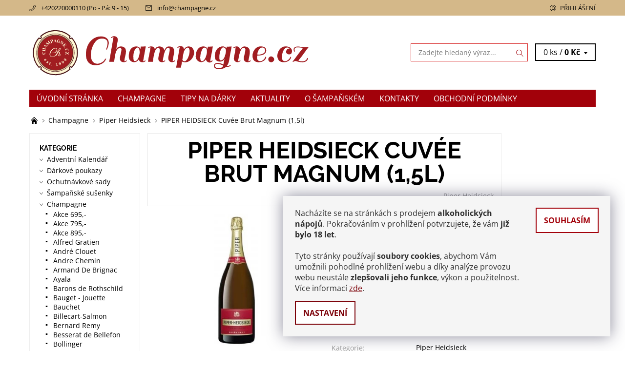

--- FILE ---
content_type: text/html; charset=utf-8
request_url: https://www.champagne.cz/piper-heidsieck/piper-heidsieck-cuvee-brut-magnum--1-5l/
body_size: 32428
content:
<!DOCTYPE html>
<html id="css" xml:lang='cs' lang='cs' class="external-fonts-loaded">
    <head>
        <link rel="preconnect" href="https://cdn.myshoptet.com" /><link rel="dns-prefetch" href="https://cdn.myshoptet.com" /><link rel="preload" href="https://cdn.myshoptet.com/prj/dist/master/cms/libs/jquery/jquery-1.11.3.min.js" as="script" />        <script>
dataLayer = [];
dataLayer.push({'shoptet' : {
    "pageId": 1063,
    "pageType": "productDetail",
    "currency": "CZK",
    "currencyInfo": {
        "decimalSeparator": ",",
        "exchangeRate": 1,
        "priceDecimalPlaces": 2,
        "symbol": "K\u010d",
        "symbolLeft": 0,
        "thousandSeparator": " "
    },
    "language": "cs",
    "projectId": 239765,
    "product": {
        "id": 4728,
        "guid": "29d7b871-a55c-11e8-a8f6-002590dad85e",
        "hasVariants": false,
        "codes": [
            {
                "code": 4724
            }
        ],
        "code": "4724",
        "name": "PIPER HEIDSIECK Cuv\u00e9e Brut Magnum (1,5l)",
        "appendix": "",
        "weight": 0,
        "manufacturer": "Piper Heidsieck",
        "manufacturerGuid": "1EF5332D8E146A169EE2DA0BA3DED3EE",
        "currentCategory": "Champagne | Piper Heidsieck",
        "currentCategoryGuid": "efcbaab7-6d7f-11e8-8216-002590dad85e",
        "defaultCategory": "Champagne | Piper Heidsieck",
        "defaultCategoryGuid": "efcbaab7-6d7f-11e8-8216-002590dad85e",
        "currency": "CZK",
        "priceWithVat": 2290
    },
    "stocks": [
        {
            "id": "ext",
            "title": "Sklad",
            "isDeliveryPoint": 0,
            "visibleOnEshop": 1
        }
    ],
    "cartInfo": {
        "id": null,
        "freeShipping": false,
        "freeShippingFrom": 0,
        "leftToFreeGift": {
            "formattedPrice": "0 K\u010d",
            "priceLeft": 0
        },
        "freeGift": false,
        "leftToFreeShipping": {
            "priceLeft": 0,
            "dependOnRegion": 0,
            "formattedPrice": "0 K\u010d"
        },
        "discountCoupon": [],
        "getNoBillingShippingPrice": {
            "withoutVat": 0,
            "vat": 0,
            "withVat": 0
        },
        "cartItems": [],
        "taxMode": "ORDINARY"
    },
    "cart": [],
    "customer": {
        "priceRatio": 1,
        "priceListId": 1,
        "groupId": null,
        "registered": false,
        "mainAccount": false
    }
}});
dataLayer.push({'cookie_consent' : {
    "marketing": "denied",
    "analytics": "denied"
}});
document.addEventListener('DOMContentLoaded', function() {
    shoptet.consent.onAccept(function(agreements) {
        if (agreements.length == 0) {
            return;
        }
        dataLayer.push({
            'cookie_consent' : {
                'marketing' : (agreements.includes(shoptet.config.cookiesConsentOptPersonalisation)
                    ? 'granted' : 'denied'),
                'analytics': (agreements.includes(shoptet.config.cookiesConsentOptAnalytics)
                    ? 'granted' : 'denied')
            },
            'event': 'cookie_consent'
        });
    });
});
</script>

<!-- Google Tag Manager -->
<script>(function(w,d,s,l,i){w[l]=w[l]||[];w[l].push({'gtm.start':
new Date().getTime(),event:'gtm.js'});var f=d.getElementsByTagName(s)[0],
j=d.createElement(s),dl=l!='dataLayer'?'&l='+l:'';j.async=true;j.src=
'https://www.googletagmanager.com/gtm.js?id='+i+dl;f.parentNode.insertBefore(j,f);
})(window,document,'script','dataLayer','GTM-TXDGM7RX');</script>
<!-- End Google Tag Manager -->


        <meta http-equiv="content-type" content="text/html; charset=utf-8" />
        <title>PIPER HEIDSIECK Cuvée Brut Magnum (1,5l) - Champagne.cz</title>

        <meta name="viewport" content="width=device-width, initial-scale=1.0" />
        <meta name="format-detection" content="telephone=no" />

        
            <meta property="og:type" content="website"><meta property="og:site_name" content="champagne.cz"><meta property="og:url" content="https://www.champagne.cz/piper-heidsieck/piper-heidsieck-cuvee-brut-magnum--1-5l/"><meta property="og:title" content="PIPER HEIDSIECK Cuvée Brut Magnum (1,5l) - Champagne.cz"><meta name="author" content="Champagne.cz"><meta name="web_author" content="Shoptet.cz"><meta name="dcterms.rightsHolder" content="www.champagne.cz"><meta name="robots" content="index,follow"><meta property="og:image" content="https://cdn.myshoptet.com/usr/www.champagne.cz/user/shop/big/4728_mangnum.jpg?64a41056"><meta property="og:description" content="PIPER HEIDSIECK Cuvée Brut Magnum. Elegantní šampaňské z 3 odrůd. Zraje 24 měsíců. Ideální pro každou oslavu. Kupte nyní!"><meta name="description" content="PIPER HEIDSIECK Cuvée Brut Magnum. Elegantní šampaňské z 3 odrůd. Zraje 24 měsíců. Ideální pro každou oslavu. Kupte nyní!"><meta name="google-site-verification" content="VXruUhs0wfDcLBo1CyFRCJq8yDQjuZgmodzP76a5tZU"><meta property="product:price:amount" content="2290"><meta property="product:price:currency" content="CZK">
        


        
        <noscript>
            <style media="screen">
                #category-filter-hover {
                    display: block !important;
                }
            </style>
        </noscript>
        
    <link href="https://cdn.myshoptet.com/prj/dist/master/cms/templates/frontend_templates/shared/css/font-face/open-sans.css" rel="stylesheet"><link href="https://cdn.myshoptet.com/prj/dist/master/cms/templates/frontend_templates/shared/css/font-face/raleway.css" rel="stylesheet"><link href="https://cdn.myshoptet.com/prj/dist/master/shop/dist/font-shoptet-06.css.e6903393d3bd5aa27e58.css" rel="stylesheet">    <script>
    var oldBrowser = false;
    </script>
    <!--[if lt IE 9]>
        <script src="https://cdnjs.cloudflare.com/ajax/libs/html5shiv/3.7.3/html5shiv.js"></script>
        <script>
            var oldBrowser = '<strong>Upozornění!</strong> Používáte zastaralý prohlížeč, který již není podporován. Prosím <a href="https://www.whatismybrowser.com/" target="_blank" rel="nofollow">aktualizujte svůj prohlížeč</a> a zvyšte své UX.';
        </script>
    <![endif]-->

        <style>:root {--color-primary: #a2010a;--color-primary-h: 357;--color-primary-s: 99%;--color-primary-l: 32%;--color-primary-hover: #d4b889;--color-primary-hover-h: 38;--color-primary-hover-s: 47%;--color-primary-hover-l: 68%;--color-secondary: #7c0108;--color-secondary-h: 357;--color-secondary-s: 98%;--color-secondary-l: 25%;--color-secondary-hover: #d82a2a;--color-secondary-hover-h: 0;--color-secondary-hover-s: 69%;--color-secondary-hover-l: 51%;--color-tertiary: #000000;--color-tertiary-h: 0;--color-tertiary-s: 0%;--color-tertiary-l: 0%;--color-tertiary-hover: #000000;--color-tertiary-hover-h: 0;--color-tertiary-hover-s: 0%;--color-tertiary-hover-l: 0%;--color-header-background: #ffffff;--template-font: "Open Sans";--template-headings-font: "Raleway";--header-background-url: none;--cookies-notice-background: #1A1937;--cookies-notice-color: #F8FAFB;--cookies-notice-button-hover: #f5f5f5;--cookies-notice-link-hover: #27263f;--templates-update-management-preview-mode-content: "Náhled aktualizací šablony je aktivní pro váš prohlížeč."}</style>

        <style>:root {--logo-x-position: 10px;--logo-y-position: 10px;--front-image-x-position: 0px;--front-image-y-position: 0px;}</style>

        <link href="https://cdn.myshoptet.com/prj/dist/master/shop/dist/main-06.css.864c5a6d54b488b8ad20.css" rel="stylesheet" media="screen" />

        <link rel="stylesheet" href="https://cdn.myshoptet.com/prj/dist/master/cms/templates/frontend_templates/_/css/print.css" media="print" />
                            <link rel="shortcut icon" href="/favicon.ico" type="image/x-icon" />
                                    <link rel="canonical" href="https://www.champagne.cz/piper-heidsieck/piper-heidsieck-cuvee-brut-magnum--1-5l/" />
        
        
        
        
                
                            <style>
                    /* custom background */
                    #main-wrapper {
                                                                            background-position: left top !important;
                            background-repeat: repeat !important;
                                                                            background-attachment: scroll !important;
                                                                    }
                </style>
                    
                <script>var shoptet = shoptet || {};shoptet.abilities = {"about":{"generation":2,"id":"06"},"config":{"category":{"product":{"image_size":"detail_alt_1"}},"navigation_breakpoint":991,"number_of_active_related_products":2,"product_slider":{"autoplay":false,"autoplay_speed":3000,"loop":true,"navigation":true,"pagination":true,"shadow_size":0}},"elements":{"recapitulation_in_checkout":true},"feature":{"directional_thumbnails":false,"extended_ajax_cart":false,"extended_search_whisperer":false,"fixed_header":false,"images_in_menu":false,"product_slider":false,"simple_ajax_cart":true,"smart_labels":false,"tabs_accordion":false,"tabs_responsive":false,"top_navigation_menu":false,"user_action_fullscreen":false}};shoptet.design = {"template":{"name":"Soul","colorVariant":"06-one"},"layout":{"homepage":"catalog3","subPage":"catalog3","productDetail":"catalog3"},"colorScheme":{"conversionColor":"#7c0108","conversionColorHover":"#d82a2a","color1":"#a2010a","color2":"#d4b889","color3":"#000000","color4":"#000000"},"fonts":{"heading":"Raleway","text":"Open Sans"},"header":{"backgroundImage":null,"image":null,"logo":"https:\/\/www.champagne.czuser\/logos\/ch_logo-1.svg","color":"#ffffff"},"background":{"enabled":true,"color":{"enabled":false,"color":"#9698ed"},"image":{"url":null,"attachment":"scroll","position":"tile"}}};shoptet.config = {};shoptet.events = {};shoptet.runtime = {};shoptet.content = shoptet.content || {};shoptet.updates = {};shoptet.messages = [];shoptet.messages['lightboxImg'] = "Obrázek";shoptet.messages['lightboxOf'] = "z";shoptet.messages['more'] = "Více";shoptet.messages['cancel'] = "Zrušit";shoptet.messages['removedItem'] = "Položka byla odstraněna z košíku.";shoptet.messages['discountCouponWarning'] = "Zapomněli jste uplatnit slevový kupón. Pro pokračování jej uplatněte pomocí tlačítka vedle vstupního pole, nebo jej smažte.";shoptet.messages['charsNeeded'] = "Prosím, použijte minimálně 3 znaky!";shoptet.messages['invalidCompanyId'] = "Neplané IČ, povoleny jsou pouze číslice";shoptet.messages['needHelp'] = "Potřebujete pomoc?";shoptet.messages['showContacts'] = "Zobrazit kontakty";shoptet.messages['hideContacts'] = "Skrýt kontakty";shoptet.messages['ajaxError'] = "Došlo k chybě; obnovte prosím stránku a zkuste to znovu.";shoptet.messages['variantWarning'] = "Zvolte prosím variantu produktu.";shoptet.messages['chooseVariant'] = "Zvolte variantu";shoptet.messages['unavailableVariant'] = "Tato varianta není dostupná a není možné ji objednat.";shoptet.messages['withVat'] = "včetně DPH";shoptet.messages['withoutVat'] = "bez DPH";shoptet.messages['toCart'] = "Do košíku";shoptet.messages['emptyCart'] = "Prázdný košík";shoptet.messages['change'] = "Změnit";shoptet.messages['chosenBranch'] = "Zvolená pobočka";shoptet.messages['validatorRequired'] = "Povinné pole";shoptet.messages['validatorEmail'] = "Prosím vložte platnou e-mailovou adresu";shoptet.messages['validatorUrl'] = "Prosím vložte platnou URL adresu";shoptet.messages['validatorDate'] = "Prosím vložte platné datum";shoptet.messages['validatorNumber'] = "Vložte číslo";shoptet.messages['validatorDigits'] = "Prosím vložte pouze číslice";shoptet.messages['validatorCheckbox'] = "Zadejte prosím všechna povinná pole";shoptet.messages['validatorConsent'] = "Bez souhlasu nelze odeslat.";shoptet.messages['validatorPassword'] = "Hesla se neshodují";shoptet.messages['validatorInvalidPhoneNumber'] = "Vyplňte prosím platné telefonní číslo bez předvolby.";shoptet.messages['validatorInvalidPhoneNumberSuggestedRegion'] = "Neplatné číslo — navržený region: %1";shoptet.messages['validatorInvalidCompanyId'] = "Neplatné IČ, musí být ve tvaru jako %1";shoptet.messages['validatorFullName'] = "Nezapomněli jste příjmení?";shoptet.messages['validatorHouseNumber'] = "Prosím zadejte správné číslo domu";shoptet.messages['validatorZipCode'] = "Zadané PSČ neodpovídá zvolené zemi";shoptet.messages['validatorShortPhoneNumber'] = "Telefonní číslo musí mít min. 8 znaků";shoptet.messages['choose-personal-collection'] = "Prosím vyberte místo doručení u osobního odběru, není zvoleno.";shoptet.messages['choose-external-shipping'] = "Upřesněte prosím vybraný způsob dopravy";shoptet.messages['choose-ceska-posta'] = "Pobočka České Pošty není určena, zvolte prosím některou";shoptet.messages['choose-hupostPostaPont'] = "Pobočka Maďarské pošty není vybrána, zvolte prosím nějakou";shoptet.messages['choose-postSk'] = "Pobočka Slovenské pošty není zvolena, vyberte prosím některou";shoptet.messages['choose-ulozenka'] = "Pobočka Uloženky nebyla zvolena, prosím vyberte některou";shoptet.messages['choose-zasilkovna'] = "Pobočka Zásilkovny nebyla zvolena, prosím vyberte některou";shoptet.messages['choose-ppl-cz'] = "Pobočka PPL ParcelShop nebyla vybrána, vyberte prosím jednu";shoptet.messages['choose-glsCz'] = "Pobočka GLS ParcelShop nebyla zvolena, prosím vyberte některou";shoptet.messages['choose-dpd-cz'] = "Ani jedna z poboček služby DPD Parcel Shop nebyla zvolená, prosím vyberte si jednu z možností.";shoptet.messages['watchdogType'] = "Je zapotřebí vybrat jednu z možností u sledování produktu.";shoptet.messages['watchdog-consent-required'] = "Musíte zaškrtnout všechny povinné souhlasy";shoptet.messages['watchdogEmailEmpty'] = "Prosím vyplňte e-mail";shoptet.messages['privacyPolicy'] = 'Musíte souhlasit s ochranou osobních údajů';shoptet.messages['amountChanged'] = '(množství bylo změněno)';shoptet.messages['unavailableCombination'] = 'Není k dispozici v této kombinaci';shoptet.messages['specifyShippingMethod'] = 'Upřesněte dopravu';shoptet.messages['PIScountryOptionMoreBanks'] = 'Možnost platby z %1 bank';shoptet.messages['PIScountryOptionOneBank'] = 'Možnost platby z 1 banky';shoptet.messages['PIScurrencyInfoCZK'] = 'V měně CZK lze zaplatit pouze prostřednictvím českých bank.';shoptet.messages['PIScurrencyInfoHUF'] = 'V měně HUF lze zaplatit pouze prostřednictvím maďarských bank.';shoptet.messages['validatorVatIdWaiting'] = "Ověřujeme";shoptet.messages['validatorVatIdValid'] = "Ověřeno";shoptet.messages['validatorVatIdInvalid'] = "DIČ se nepodařilo ověřit, i přesto můžete objednávku dokončit";shoptet.messages['validatorVatIdInvalidOrderForbid'] = "Zadané DIČ nelze nyní ověřit, protože služba ověřování je dočasně nedostupná. Zkuste opakovat zadání později, nebo DIČ vymažte s vaši objednávku dokončete v režimu OSS. Případně kontaktujte prodejce.";shoptet.messages['validatorVatIdInvalidOssRegime'] = "Zadané DIČ nemůže být ověřeno, protože služba ověřování je dočasně nedostupná. Vaše objednávka bude dokončena v režimu OSS. Případně kontaktujte prodejce.";shoptet.messages['previous'] = "Předchozí";shoptet.messages['next'] = "Následující";shoptet.messages['close'] = "Zavřít";shoptet.messages['imageWithoutAlt'] = "Tento obrázek nemá popisek";shoptet.messages['newQuantity'] = "Nové množství:";shoptet.messages['currentQuantity'] = "Aktuální množství:";shoptet.messages['quantityRange'] = "Prosím vložte číslo v rozmezí %1 a %2";shoptet.messages['skipped'] = "Přeskočeno";shoptet.messages.validator = {};shoptet.messages.validator.nameRequired = "Zadejte jméno a příjmení.";shoptet.messages.validator.emailRequired = "Zadejte e-mailovou adresu (např. jan.novak@example.com).";shoptet.messages.validator.phoneRequired = "Zadejte telefonní číslo.";shoptet.messages.validator.messageRequired = "Napište komentář.";shoptet.messages.validator.descriptionRequired = shoptet.messages.validator.messageRequired;shoptet.messages.validator.captchaRequired = "Vyplňte bezpečnostní kontrolu.";shoptet.messages.validator.consentsRequired = "Potvrďte svůj souhlas.";shoptet.messages.validator.scoreRequired = "Zadejte počet hvězdiček.";shoptet.messages.validator.passwordRequired = "Zadejte heslo, které bude obsahovat min. 4 znaky.";shoptet.messages.validator.passwordAgainRequired = shoptet.messages.validator.passwordRequired;shoptet.messages.validator.currentPasswordRequired = shoptet.messages.validator.passwordRequired;shoptet.messages.validator.birthdateRequired = "Zadejte datum narození.";shoptet.messages.validator.billFullNameRequired = "Zadejte jméno a příjmení.";shoptet.messages.validator.deliveryFullNameRequired = shoptet.messages.validator.billFullNameRequired;shoptet.messages.validator.billStreetRequired = "Zadejte název ulice.";shoptet.messages.validator.deliveryStreetRequired = shoptet.messages.validator.billStreetRequired;shoptet.messages.validator.billHouseNumberRequired = "Zadejte číslo domu.";shoptet.messages.validator.deliveryHouseNumberRequired = shoptet.messages.validator.billHouseNumberRequired;shoptet.messages.validator.billZipRequired = "Zadejte PSČ.";shoptet.messages.validator.deliveryZipRequired = shoptet.messages.validator.billZipRequired;shoptet.messages.validator.billCityRequired = "Zadejte název města.";shoptet.messages.validator.deliveryCityRequired = shoptet.messages.validator.billCityRequired;shoptet.messages.validator.companyIdRequired = "Zadejte IČ.";shoptet.messages.validator.vatIdRequired = "Zadejte DIČ.";shoptet.messages.validator.billCompanyRequired = "Zadejte název společnosti.";shoptet.messages['loading'] = "Načítám…";shoptet.messages['stillLoading'] = "Stále načítám…";shoptet.messages['loadingFailed'] = "Načtení se nezdařilo. Zkuste to znovu.";shoptet.messages['productsSorted'] = "Produkty seřazeny.";shoptet.messages['formLoadingFailed'] = "Formulář se nepodařilo načíst. Zkuste to prosím znovu.";shoptet.messages.moreInfo = "Více informací";shoptet.config.orderingProcess = {active: false,step: false};shoptet.config.documentsRounding = '3';shoptet.config.documentPriceDecimalPlaces = '0';shoptet.config.thousandSeparator = ' ';shoptet.config.decSeparator = ',';shoptet.config.decPlaces = '2';shoptet.config.decPlacesSystemDefault = '2';shoptet.config.currencySymbol = 'Kč';shoptet.config.currencySymbolLeft = '0';shoptet.config.defaultVatIncluded = 1;shoptet.config.defaultProductMaxAmount = 9999;shoptet.config.inStockAvailabilityId = -1;shoptet.config.defaultProductMaxAmount = 9999;shoptet.config.inStockAvailabilityId = -1;shoptet.config.cartActionUrl = '/action/Cart';shoptet.config.advancedOrderUrl = '/action/Cart/GetExtendedOrder/';shoptet.config.cartContentUrl = '/action/Cart/GetCartContent/';shoptet.config.stockAmountUrl = '/action/ProductStockAmount/';shoptet.config.addToCartUrl = '/action/Cart/addCartItem/';shoptet.config.removeFromCartUrl = '/action/Cart/deleteCartItem/';shoptet.config.updateCartUrl = '/action/Cart/setCartItemAmount/';shoptet.config.addDiscountCouponUrl = '/action/Cart/addDiscountCoupon/';shoptet.config.setSelectedGiftUrl = '/action/Cart/setSelectedGift/';shoptet.config.rateProduct = '/action/ProductDetail/RateProduct/';shoptet.config.customerDataUrl = '/action/OrderingProcess/step2CustomerAjax/';shoptet.config.registerUrl = '/registrace/';shoptet.config.agreementCookieName = 'site-agreement';shoptet.config.cookiesConsentUrl = '/action/CustomerCookieConsent/';shoptet.config.cookiesConsentIsActive = 1;shoptet.config.cookiesConsentOptAnalytics = 'analytics';shoptet.config.cookiesConsentOptPersonalisation = 'personalisation';shoptet.config.cookiesConsentOptNone = 'none';shoptet.config.cookiesConsentRefuseDuration = 7;shoptet.config.cookiesConsentName = 'CookiesConsent';shoptet.config.agreementCookieExpire = 3;shoptet.config.cookiesConsentSettingsUrl = '/cookies-settings/';shoptet.config.fonts = {"google":{"attributes":"400,700,900:latin-ext","families":["Open Sans","Raleway"],"urls":["https:\/\/cdn.myshoptet.com\/prj\/dist\/master\/cms\/templates\/frontend_templates\/shared\/css\/font-face\/open-sans.css","https:\/\/cdn.myshoptet.com\/prj\/dist\/master\/cms\/templates\/frontend_templates\/shared\/css\/font-face\/raleway.css"]},"custom":{"families":["shoptet"],"urls":["https:\/\/cdn.myshoptet.com\/prj\/dist\/master\/shop\/dist\/font-shoptet-06.css.e6903393d3bd5aa27e58.css"]}};shoptet.config.mobileHeaderVersion = '1';shoptet.config.fbCAPIEnabled = false;shoptet.config.fbPixelEnabled = true;shoptet.config.fbCAPIUrl = '/action/FacebookCAPI/';shoptet.content.regexp = /strana-[0-9]+[\/]/g;shoptet.content.colorboxHeader = '<div class="colorbox-html-content">';shoptet.content.colorboxFooter = '</div>';shoptet.customer = {};shoptet.csrf = shoptet.csrf || {};shoptet.csrf.token = 'csrf_O6WJXv4b388c8665acbc82ab';shoptet.csrf.invalidTokenModal = '<div><h2>Přihlaste se prosím znovu</h2><p>Omlouváme se, ale Váš CSRF token pravděpodobně vypršel. Abychom mohli udržet Vaši bezpečnost na co největší úrovni potřebujeme, abyste se znovu přihlásili.</p><p>Děkujeme za pochopení.</p><div><a href="/login/?backTo=%2Fpiper-heidsieck%2Fpiper-heidsieck-cuvee-brut-magnum--1-5l%2F">Přihlášení</a></div></div> ';shoptet.csrf.formsSelector = 'csrf-enabled';shoptet.csrf.submitListener = true;shoptet.csrf.validateURL = '/action/ValidateCSRFToken/Index/';shoptet.csrf.refreshURL = '/action/RefreshCSRFTokenNew/Index/';shoptet.csrf.enabled = true;shoptet.config.googleAnalytics ||= {};shoptet.config.googleAnalytics.isGa4Enabled = true;shoptet.config.googleAnalytics.route ||= {};shoptet.config.googleAnalytics.route.ua = "UA";shoptet.config.googleAnalytics.route.ga4 = "GA4";shoptet.config.ums_a11y_category_page = true;shoptet.config.discussion_rating_forms = false;shoptet.config.ums_forms_redesign = false;shoptet.config.showPriceWithoutVat = '';shoptet.config.ums_a11y_login = false;</script>
        <script src="https://cdn.myshoptet.com/prj/dist/master/cms/libs/googleDataLayerHelper/dataLayerHelper.js"></script><script src="https://cdn.myshoptet.com/prj/dist/master/cms/libs/jquery/jquery-1.11.3.min.js"></script><script src="https://cdn.myshoptet.com/prj/dist/master/cms/libs/jquery/jquery-migrate-1.4.1.min.js"></script><script src="https://cdn.myshoptet.com/prj/dist/master/cms/libs/jquery/jquery-ui-1.8.24.min.js"></script>
    <script src="https://cdn.myshoptet.com/prj/dist/master/shop/dist/main-06.js.8c5f4d13342fcf9a0c71.js"></script>
<script src="https://cdn.myshoptet.com/prj/dist/master/shop/dist/shared-2g.js.aa13ef3ecca51cd89ec5.js"></script><script src="https://cdn.myshoptet.com/prj/dist/master/cms/libs/jqueryui/i18n/datepicker-cs.js"></script><script>if (window.self !== window.top) {const script = document.createElement('script');script.type = 'module';script.src = "https://cdn.myshoptet.com/prj/dist/master/shop/dist/editorPreview.js.e7168e827271d1c16a1d.js";document.body.appendChild(script);}</script>        <script>
            jQuery.extend(jQuery.cybergenicsFormValidator.messages, {
                required: "Povinné pole",
                email: "Prosím vložte platnou e-mailovou adresu",
                url: "Prosím vložte platnou URL adresu",
                date: "Prosím vložte platné datum",
                number: "Vložte číslo",
                digits: "Prosím vložte pouze číslice",
                checkbox: "Zadejte prosím všechna povinná pole",
                validatorConsent: "Bez souhlasu nelze odeslat.",
                password: "Hesla se neshodují",
                invalidPhoneNumber: "Vyplňte prosím platné telefonní číslo bez předvolby.",
                invalidCompanyId: 'Nevalidní IČ, musí mít přesně 8 čísel (před kratší IČ lze dát nuly)',
                fullName: "Nezapomněli jste příjmení?",
                zipCode: "Zadané PSČ neodpovídá zvolené zemi",
                houseNumber: "Prosím zadejte správné číslo domu",
                shortPhoneNumber: "Telefonní číslo musí mít min. 8 znaků",
                privacyPolicy: "Musíte souhlasit s ochranou osobních údajů"
            });
        </script>
                                    
                
        
        <!-- User include -->
                <!-- api 473(125) html code header -->

                <style>
                    #order-billing-methods .radio-wrapper[data-guid="6bc5f9be-9b1e-11ed-a84f-002590dc5efc"]:not(.cggooglepay), #order-billing-methods .radio-wrapper[data-guid="c0c66a15-66d9-11eb-933a-002590dad85e"]:not(.cgapplepay) {
                        display: none;
                    }
                </style>
                <script type="text/javascript">
                    document.addEventListener('DOMContentLoaded', function() {
                        if (getShoptetDataLayer('pageType') === 'billingAndShipping') {
                            
                try {
                    if (window.ApplePaySession && window.ApplePaySession.canMakePayments()) {
                        document.querySelector('#order-billing-methods .radio-wrapper[data-guid="c0c66a15-66d9-11eb-933a-002590dad85e"]').classList.add('cgapplepay');
                    }
                } catch (err) {} 
            
                            
                const cgBaseCardPaymentMethod = {
                        type: 'CARD',
                        parameters: {
                            allowedAuthMethods: ["PAN_ONLY", "CRYPTOGRAM_3DS"],
                            allowedCardNetworks: [/*"AMEX", "DISCOVER", "INTERAC", "JCB",*/ "MASTERCARD", "VISA"]
                        }
                };
                
                function cgLoadScript(src, callback)
                {
                    var s,
                        r,
                        t;
                    r = false;
                    s = document.createElement('script');
                    s.type = 'text/javascript';
                    s.src = src;
                    s.onload = s.onreadystatechange = function() {
                        if ( !r && (!this.readyState || this.readyState == 'complete') )
                        {
                            r = true;
                            callback();
                        }
                    };
                    t = document.getElementsByTagName('script')[0];
                    t.parentNode.insertBefore(s, t);
                } 
                
                function cgGetGoogleIsReadyToPayRequest() {
                    return Object.assign(
                        {},
                        {
                            apiVersion: 2,
                            apiVersionMinor: 0
                        },
                        {
                            allowedPaymentMethods: [cgBaseCardPaymentMethod]
                        }
                    );
                }

                function onCgGooglePayLoaded() {
                    let paymentsClient = new google.payments.api.PaymentsClient({environment: 'PRODUCTION'});
                    paymentsClient.isReadyToPay(cgGetGoogleIsReadyToPayRequest()).then(function(response) {
                        if (response.result) {
                            document.querySelector('#order-billing-methods .radio-wrapper[data-guid="6bc5f9be-9b1e-11ed-a84f-002590dc5efc"]').classList.add('cggooglepay');	 	 	 	 	 
                        }
                    })
                    .catch(function(err) {});
                }
                
                cgLoadScript('https://pay.google.com/gp/p/js/pay.js', onCgGooglePayLoaded);
            
                        }
                    });
                </script> 
                
<!-- service 1526(1137) html code header -->
<style>
.adulto-cz {
    padding-top: 15px;
    padding-bottom: 15px;
}
</style>
<!-- project html code header -->
<meta name="facebook-domain-verification" content="jn15upeaj1bsfiugkz8p61wm6pu5kn" />

<style type="text/css">
#manufacturer-filter { display: none };
#stock-filter { visibility: hidden }

/* řazení produktů dle nejprodávanější, nejlevnější atp: #category-tabs { display: none } */


/* Diskuze */
#tr-links { display: none; }
#discussionTab  { display: none; }
.latest-contribution-wrapper { display: none; }

/* Doprava zdarma příznak */
.pr-list-flag-freeshipping {display: none; }

/* Upozornění pro nové zákazníky transparent */
.site-agreement-wrapper { background: rgba(0,0,0,0.65);}

/* tip příznak */
.pr-list-flag-tip {background-color: #F2B12E;}

/* cookies pop up*/
.siteCookies__form {
}

.siteCookies__text {
	color: #2D2D2D;
}

.siteCookies__link {
  border-radius: 0px;
  color: #7c0108;
  background-color: #FFFFFF;
  border: 2px solid #7c0108;
}

.siteCookies__link:hover {
  border-radius: 0px;
  color: #FFFFFF;
  border: 2px solid #7c0108;
  background-color: #7c0108;
}

.siteCookies__button {
  border-radius: 0px;
  color: #a2010a;
  background-color: #FFFFFF;
  border: 2px solid #a2010a;
}

.siteCookies__button:hover {
  border-radius: 0px;
  background-color: #a2010a;
  border: 2px solid #a2010a;
  opacity: 1;
}

.siteCookies--left .siteCookies__form, .siteCookies--right .siteCookies__form {
	border-radius: 0px;
}

:root {
		--cookies-notice-background: #f5f5f5;
    --cookies-notice-color: #7c0108;
    --cookies-notice-button-hover: #7c0108;
    --cookies-notice-link-hover: #7c0108;
}
</style>

        <!-- /User include -->
                                <!-- Global site tag (gtag.js) - Google Analytics -->
    <script async src="https://www.googletagmanager.com/gtag/js?id=G-78X29XCTSX"></script>
    <script>
        
        window.dataLayer = window.dataLayer || [];
        function gtag(){dataLayer.push(arguments);}
        

                    console.debug('default consent data');

            gtag('consent', 'default', {"ad_storage":"denied","analytics_storage":"denied","ad_user_data":"denied","ad_personalization":"denied","wait_for_update":500});
            dataLayer.push({
                'event': 'default_consent'
            });
        
        gtag('js', new Date());

        
                gtag('config', 'G-78X29XCTSX', {"groups":"GA4","send_page_view":false,"content_group":"productDetail","currency":"CZK","page_language":"cs"});
        
                gtag('config', 'AW-16799251832');
        
        
        
        
        
                    gtag('event', 'page_view', {"send_to":"GA4","page_language":"cs","content_group":"productDetail","currency":"CZK"});
        
                gtag('set', 'currency', 'CZK');

        gtag('event', 'view_item', {
            "send_to": "UA",
            "items": [
                {
                    "id": "4724",
                    "name": "PIPER HEIDSIECK Cuv\u00e9e Brut Magnum (1,5l)",
                    "category": "Champagne \/ Piper Heidsieck",
                                        "brand": "Piper Heidsieck",
                                                            "price": 1892.56
                }
            ]
        });
        
        
        
        
        
                    gtag('event', 'view_item', {"send_to":"GA4","page_language":"cs","content_group":"productDetail","value":1892.5599999999999,"currency":"CZK","items":[{"item_id":"4724","item_name":"PIPER HEIDSIECK Cuv\u00e9e Brut Magnum (1,5l)","item_brand":"Piper Heidsieck","item_category":"Champagne","item_category2":"Piper Heidsieck","price":1892.5599999999999,"quantity":1,"index":0}]});
        
        
        
        
        
        
        
        document.addEventListener('DOMContentLoaded', function() {
            if (typeof shoptet.tracking !== 'undefined') {
                for (var id in shoptet.tracking.bannersList) {
                    gtag('event', 'view_promotion', {
                        "send_to": "UA",
                        "promotions": [
                            {
                                "id": shoptet.tracking.bannersList[id].id,
                                "name": shoptet.tracking.bannersList[id].name,
                                "position": shoptet.tracking.bannersList[id].position
                            }
                        ]
                    });
                }
            }

            shoptet.consent.onAccept(function(agreements) {
                if (agreements.length !== 0) {
                    console.debug('gtag consent accept');
                    var gtagConsentPayload =  {
                        'ad_storage': agreements.includes(shoptet.config.cookiesConsentOptPersonalisation)
                            ? 'granted' : 'denied',
                        'analytics_storage': agreements.includes(shoptet.config.cookiesConsentOptAnalytics)
                            ? 'granted' : 'denied',
                                                                                                'ad_user_data': agreements.includes(shoptet.config.cookiesConsentOptPersonalisation)
                            ? 'granted' : 'denied',
                        'ad_personalization': agreements.includes(shoptet.config.cookiesConsentOptPersonalisation)
                            ? 'granted' : 'denied',
                        };
                    console.debug('update consent data', gtagConsentPayload);
                    gtag('consent', 'update', gtagConsentPayload);
                    dataLayer.push(
                        { 'event': 'update_consent' }
                    );
                }
            });
        });
    </script>

                <!-- Facebook Pixel Code -->
<script type="text/plain" data-cookiecategory="analytics">
!function(f,b,e,v,n,t,s){if(f.fbq)return;n=f.fbq=function(){n.callMethod?
            n.callMethod.apply(n,arguments):n.queue.push(arguments)};if(!f._fbq)f._fbq=n;
            n.push=n;n.loaded=!0;n.version='2.0';n.queue=[];t=b.createElement(e);t.async=!0;
            t.src=v;s=b.getElementsByTagName(e)[0];s.parentNode.insertBefore(t,s)}(window,
            document,'script','//connect.facebook.net/en_US/fbevents.js');
$(document).ready(function(){
fbq('set', 'autoConfig', 'false', '1722781321254647')
fbq("init", "1722781321254647", {}, { agent:"plshoptet" });
fbq("track", "PageView",{}, {"eventID":"f1a9bf6522f4e6b0692dc31e286b09c4"});
window.dataLayer = window.dataLayer || [];
dataLayer.push({"fbpixel": "loaded","event": "fbloaded"});
fbq("track", "ViewContent", {"content_category":"Champagne \/ Piper Heidsieck","content_type":"product","content_name":"PIPER HEIDSIECK Cuv\u00e9e Brut Magnum (1,5l)","content_ids":["4724"],"value":"1892.56","currency":"CZK","base_id":4728,"category_path":["Champagne","Piper Heidsieck"]}, {"eventID":"f1a9bf6522f4e6b0692dc31e286b09c4"});
});
</script>
<noscript>
<img height="1" width="1" style="display:none" src="https://www.facebook.com/tr?id=1722781321254647&ev=PageView&noscript=1"/>
</noscript>
<!-- End Facebook Pixel Code -->

                                <script>
    (function(t, r, a, c, k, i, n, g) { t['ROIDataObject'] = k;
    t[k]=t[k]||function(){ (t[k].q=t[k].q||[]).push(arguments) },t[k].c=i;n=r.createElement(a),
    g=r.getElementsByTagName(a)[0];n.async=1;n.src=c;g.parentNode.insertBefore(n,g)
    })(window, document, 'script', '//www.heureka.cz/ocm/sdk.js?source=shoptet&version=2&page=product_detail', 'heureka', 'cz');

    heureka('set_user_consent', 0);
</script>
                    </head>
    <body class="desktop id-1063 in-piper-heidsieck template-06 type-product type-detail page-detail ajax-add-to-cart">
        <div id="fb-root"></div>
        <script>
            window.fbAsyncInit = function() {
                FB.init({
//                    appId            : 'your-app-id',
                    autoLogAppEvents : true,
                    xfbml            : true,
                    version          : 'v19.0'
                });
            };
        </script>
        <script async defer crossorigin="anonymous" src="https://connect.facebook.net/cs_CZ/sdk.js"></script>
<!-- Google Tag Manager (noscript) -->
<noscript><iframe src="https://www.googletagmanager.com/ns.html?id=GTM-TXDGM7RX"
height="0" width="0" style="display:none;visibility:hidden"></iframe></noscript>
<!-- End Google Tag Manager (noscript) -->

<div id="main-wrapper"><div id="main-wrapper-in"><header id="header"><div class="header-info-wrap">
    <div class="row">
                                    
                <ul class="header-contacts list-inline large-6 medium-6 small-12 columns">
                                                                                                            <li class="header-phone menu-element-link icon-phone-before">
                            <a href="tel:+420220000110(Po-Pá:9-15)" title="Telefon">+420220000110 (Po - Pá: 9 - 15)</a>
                        </li>
                                                                <li class="header-email menu-element-link icon-mail-before">
                                                            <a href="mailto:info&#64;champagne.cz">info<!---->&#64;<!---->champagne.cz</a>
                                                    </li>
                                    </ul><ul class="currency-switcher large-6 medium-6 small-6 columns text-right list-inline">
            
                                                            
            
                                <li id="top-links">
                                             <ul class="responsive-mobile-hidden box-account-links list-inline"><li class="menu-element-link icon-login-before"><a class="icon-account-login" href="/login/?backTo=%2Fpiper-heidsieck%2Fpiper-heidsieck-cuvee-brut-magnum--1-5l%2F" title="Přihlášení" data-testid="signin" rel="nofollow">Přihlášení</a></li></ul>
                </li>
            
        </ul>
    </div>
</div>

<div class="row">
    <div class="columns">
        <div class="header-in-wrap valign-middle-block large-12 medium-12 small-12">
            
                                                <div class="large-6 medium-6 small-12 columns">
                                                             <a href="/" id="logo" class="clearfix" title="Champagne.cz" data-testid="linkWebsiteLogo"><img src="https://cdn.myshoptet.com/usr/www.champagne.cz/user/logos/ch_logo-1.svg" alt="Champagne.cz" /></a>
                </div><ul class="header-in large-6 medium-6 small-12 columns text-right list-inline valign-top-inline">
                
                                        <li class="header-seachform-wrap" itemscope itemtype="https://schema.org/WebSite">
                        <meta itemprop="headline" content="Piper Heidsieck"/>
<meta itemprop="url" content="https://www.champagne.cz"/>
        <meta itemprop="text" content="PIPER HEIDSIECK Cuvée Brut Magnum. Elegantní šampaňské z 3 odrůd. Zraje 24 měsíců. Ideální pro každou oslavu. Kupte nyní!"/>

                        <form class="search-whisperer-wrap search-whisperer-wrap-v1" action="/action/ProductSearch/prepareString/" method="post" itemprop="potentialAction" itemscope itemtype="https://schema.org/SearchAction" data-testid="searchForm">
                            <fieldset>
                                <meta itemprop="target" content="https://www.champagne.cz/vyhledavani/?string={string}"/>
                                <input type="hidden" name="language" value="cs" />
                                <input type="search" name="string" itemprop="query-input" class="query-input s-word" placeholder="Zadejte hledaný výraz..." autocomplete="off" data-testid="searchInput" /><button type="submit" class="search-submit icon-magnifier-after" value="Hledat" data-testid="searchBtn"></button>
                                <div class="search-whisperer-container-js"></div>
                                <div class="search-notice large-12 medium-12 small-12" data-testid="searchMsg">Prosím, použijte minimálně 3 znaky!</div>
                            </fieldset>
                        </form>
                    </li><li class="header-cart-wrap icon-filled-arrow-down-after menu-element-wrap place-cart-here"><div id="header-cart-wrapper" class="header-cart-wrapper menu-element-wrap">
    <a href="/kosik/" id="header-cart" class="header-cart" data-testid="headerCart" rel="nofollow">
        
        
    <span class="responsive-mobile-visible responsive-all-hidden header-cart-pieces" data-testid="headerCartCount">0 ks / </span>

        <strong class="header-cart-price" data-testid="headerCartPrice">
            0 Kč
        </strong>
    </a>

    <div id="cart-recapitulation" class="cart-recapitulation menu-element-submenu align-right hover-hidden" data-testid="popupCartWidget">
                    <div class="cart-reca-single darken tac" data-testid="cartTitle">
                Váš nákupní košík je prázdný            </div>
            </div>
</div>
</li>
                
            </ul>
            <a href="/login/?backTo=%2Fpiper-heidsieck%2Fpiper-heidsieck-cuvee-brut-magnum--1-5l%2F" class="mobile-login visible-for-small-only icon-login-before" title="Přihlášení" data-testid="signin" rel="nofollow"></a>
        </div>
        
                             <nav id="menu" class="navigation-wrap clearfix"><ul class="navigation list-inline valign-top-inline left"><li class="first-line"><a href="/" id="a-home" class="menu-element-link" data-testid="headerMenuItem">Úvodní stránka</a></li><li class="menu-item-694 valign-top-inline menu-element-wrap">    <span class="icon-arrow-right-before mobile-menu-element-link"></span>
<a href="/champagne/" class="menu-element-link" data-testid="headerMenuItem">
    Champagne
</a>
                <ul class="menu-element-submenu align-left hover-hidden">
                            <li class="menu-item-1964">
                    <a href="/akce-695kc/" class="icon-arrow-right-before">Akce 695,-</a>
                </li>
                            <li class="menu-item-2033">
                    <a href="/akce-795/" class="icon-arrow-right-before">Akce 795,-</a>
                </li>
                            <li class="menu-item-2036">
                    <a href="/akce-895-/" class="icon-arrow-right-before">Akce 895,-</a>
                </li>
                            <li class="menu-item-790">
                    <a href="/alfred-gratien/" class="icon-arrow-right-before">Alfred Gratien</a>
                </li>
                            <li class="menu-item-2225">
                    <a href="/andre-clouet/" class="icon-arrow-right-before">André Clouet</a>
                </li>
                            <li class="menu-item-793">
                    <a href="/andre-chemin/" class="icon-arrow-right-before">Andre Chemin</a>
                </li>
                            <li class="menu-item-796">
                    <a href="/armand-de-brignac/" class="icon-arrow-right-before">Armand De Brignac</a>
                </li>
                            <li class="menu-item-799">
                    <a href="/ayala/" class="icon-arrow-right-before">Ayala</a>
                </li>
                            <li class="menu-item-802">
                    <a href="/barons-de-rothschild/" class="icon-arrow-right-before">Barons de Rothschild</a>
                </li>
                            <li class="menu-item-805">
                    <a href="/bauget-jouette/" class="icon-arrow-right-before">Bauget - Jouette</a>
                </li>
                            <li class="menu-item-2139">
                    <a href="/bauchet/" class="icon-arrow-right-before">Bauchet</a>
                </li>
                            <li class="menu-item-808">
                    <a href="/billecart-salmon/" class="icon-arrow-right-before">Billecart-Salmon</a>
                </li>
                            <li class="menu-item-1976">
                    <a href="/bernard-remy/" class="icon-arrow-right-before">Bernard Remy</a>
                </li>
                            <li class="menu-item-811">
                    <a href="/besserat-de-bellefon/" class="icon-arrow-right-before">Besserat de Bellefon</a>
                </li>
                            <li class="menu-item-814">
                    <a href="/bollinger/" class="icon-arrow-right-before">Bollinger</a>
                </li>
                            <li class="menu-item-817">
                    <a href="/bruno-paillard/" class="icon-arrow-right-before">Bruno Paillard</a>
                </li>
                            <li class="menu-item-823">
                    <a href="/castelnau/" class="icon-arrow-right-before">Castelnau</a>
                </li>
                            <li class="menu-item-2237">
                    <a href="/collet/" class="icon-arrow-right-before">Collet</a>
                </li>
                            <li class="menu-item-832">
                    <a href="/cristian-senez/" class="icon-arrow-right-before">Cristian Senez</a>
                </li>
                            <li class="menu-item-838">
                    <a href="/dauby/" class="icon-arrow-right-before">Dauby</a>
                </li>
                            <li class="menu-item-844">
                    <a href="/cz-de-sousa-fils/" class="icon-arrow-right-before">de Sousa &amp; Fils</a>
                </li>
                            <li class="menu-item-2148">
                    <a href="/de-venoge/" class="icon-arrow-right-before">De Venoge</a>
                </li>
                            <li class="menu-item-2142">
                    <a href="/delamotte/" class="icon-arrow-right-before">Delamotte</a>
                </li>
                            <li class="menu-item-1111">
                    <a href="/demoiselle-vranken/" class="icon-arrow-right-before">Demoiselle Vranken</a>
                </li>
                            <li class="menu-item-850">
                    <a href="/cz-dethune/" class="icon-arrow-right-before">Déthune</a>
                </li>
                            <li class="menu-item-853">
                    <a href="/deutz/" class="icon-arrow-right-before">Deutz</a>
                </li>
                            <li class="menu-item-856">
                    <a href="/cz-dom-caudron/" class="icon-arrow-right-before">Dom Caudron</a>
                </li>
                            <li class="menu-item-859">
                    <a href="/dom-perignon/" class="icon-arrow-right-before">Dom Pérignon</a>
                </li>
                            <li class="menu-item-862">
                    <a href="/cz-drappier/" class="icon-arrow-right-before">Drappier</a>
                </li>
                            <li class="menu-item-868">
                    <a href="/duval-leroy/" class="icon-arrow-right-before">Duval Leroy</a>
                </li>
                            <li class="menu-item-871">
                    <a href="/egly-ouriet/" class="icon-arrow-right-before">Egly Ouriet</a>
                </li>
                            <li class="menu-item-2231">
                    <a href="/ernest-remy/" class="icon-arrow-right-before" data-image="https://cdn.myshoptet.com/usr/www.champagne.cz/user/categories/thumb/ernest-remy.jpg">Ernest Remy</a>
                </li>
                            <li class="menu-item-877">
                    <a href="/etienne-dumont/" class="icon-arrow-right-before">Etienne Dumont</a>
                </li>
                            <li class="menu-item-2243">
                    <a href="/etienne-oudart/" class="icon-arrow-right-before">Etienne Oudart</a>
                </li>
                            <li class="menu-item-2184">
                    <a href="/fleur-de-miraval/" class="icon-arrow-right-before">FLEUR de MIRAVAL</a>
                </li>
                            <li class="menu-item-883">
                    <a href="/fleury-pere-fils/" class="icon-arrow-right-before">Fleury Pére &amp; Fils</a>
                </li>
                            <li class="menu-item-1854">
                    <a href="/gauthier/" class="icon-arrow-right-before">Gauthier</a>
                </li>
                            <li class="menu-item-904">
                    <a href="/gosset/" class="icon-arrow-right-before">Gosset</a>
                </li>
                            <li class="menu-item-910">
                    <a href="/guy-charlemagne/" class="icon-arrow-right-before">Guy Charlemagne</a>
                </li>
                            <li class="menu-item-916">
                    <a href="/g-h--martel-co/" class="icon-arrow-right-before">G.H. Martel &amp; Co</a>
                </li>
                            <li class="menu-item-919">
                    <a href="/g--tribaut/" class="icon-arrow-right-before">G. Tribaut</a>
                </li>
                            <li class="menu-item-922">
                    <a href="/heidsieck-co-monopole/" class="icon-arrow-right-before">Heidsieck &amp; Co Monopole</a>
                </li>
                            <li class="menu-item-2136">
                    <a href="/henri-de-verlaine/" class="icon-arrow-right-before">Henri de Verlaine</a>
                </li>
                            <li class="menu-item-925">
                    <a href="/henri-giraud/" class="icon-arrow-right-before">Henri Giraud</a>
                </li>
                            <li class="menu-item-928">
                    <a href="/henriot/" class="icon-arrow-right-before">Henriot</a>
                </li>
                            <li class="menu-item-931">
                    <a href="/hure-freres/" class="icon-arrow-right-before">Huré Fréres</a>
                </li>
                            <li class="menu-item-2195">
                    <a href="/h--blin/" class="icon-arrow-right-before">H. BLIN</a>
                </li>
                            <li class="menu-item-934">
                    <a href="/chapuy/" class="icon-arrow-right-before">Chapuy</a>
                </li>
                            <li class="menu-item-2108">
                    <a href="/charles-de-cazanove/" class="icon-arrow-right-before">Charles de Cazanove</a>
                </li>
                            <li class="menu-item-943">
                    <a href="/charles-heidsieck/" class="icon-arrow-right-before">Charles Heidsieck</a>
                </li>
                            <li class="menu-item-1982">
                    <a href="/charles-joubert/" class="icon-arrow-right-before">Charles Joubert</a>
                </li>
                            <li class="menu-item-940">
                    <a href="/charles-le-bel/" class="icon-arrow-right-before">Charles-Le-Bel</a>
                </li>
                            <li class="menu-item-952">
                    <a href="/j-charpentier/" class="icon-arrow-right-before">J.Charpentier</a>
                </li>
                            <li class="menu-item-958">
                    <a href="/j-m--gremillet/" class="icon-arrow-right-before">J.M. Gremillet</a>
                </li>
                            <li class="menu-item-961">
                    <a href="/jacquesson/" class="icon-arrow-right-before">Jacquesson</a>
                </li>
                            <li class="menu-item-964">
                    <a href="/jacques-selosse/" class="icon-arrow-right-before">Jacques Selosse</a>
                </li>
                            <li class="menu-item-1842">
                    <a href="/jeeper/" class="icon-arrow-right-before">Jeeper</a>
                </li>
                            <li class="menu-item-976">
                    <a href="/joseph-perrier/" class="icon-arrow-right-before">Joseph Perrier</a>
                </li>
                            <li class="menu-item-979">
                    <a href="/krug/" class="icon-arrow-right-before">Krug</a>
                </li>
                            <li class="menu-item-982">
                    <a href="/lanson/" class="icon-arrow-right-before">Lanson</a>
                </li>
                            <li class="menu-item-985">
                    <a href="/larmandier-bernier/" class="icon-arrow-right-before">Larmandier-Bernier</a>
                </li>
                            <li class="menu-item-991">
                    <a href="/laurent-perrier/" class="icon-arrow-right-before">Laurent Perrier</a>
                </li>
                            <li class="menu-item-994">
                    <a href="/le-mesnil/" class="icon-arrow-right-before">Le Mesnil</a>
                </li>
                            <li class="menu-item-1003">
                    <a href="/louis-roederer/" class="icon-arrow-right-before">Louis Roederer</a>
                </li>
                            <li class="menu-item-2130">
                    <a href="/lucien-lalardier/" class="icon-arrow-right-before">Lucien Lalardier</a>
                </li>
                            <li class="menu-item-1806">
                    <a href="/l-hoste/" class="icon-arrow-right-before">L&#039;Hoste</a>
                </li>
                            <li class="menu-item-2145">
                    <a href="/mailly-grand-cru/" class="icon-arrow-right-before">Mailly Grand Cru</a>
                </li>
                            <li class="menu-item-1015">
                    <a href="/michel-arnould/" class="icon-arrow-right-before">Michel Arnould</a>
                </li>
                            <li class="menu-item-2211">
                    <a href="/michel-littiere/" class="icon-arrow-right-before">Michel Littiére</a>
                </li>
                            <li class="menu-item-1018">
                    <a href="/moet-chandon/" class="icon-arrow-right-before" data-image="https://cdn.myshoptet.com/usr/www.champagne.cz/user/categories/thumb/5664.jpg">Moët &amp; Chandon</a>
                </li>
                            <li class="menu-item-1797">
                    <a href="/morel/" class="icon-arrow-right-before">Morel</a>
                </li>
                            <li class="menu-item-1024">
                    <a href="/mumm/" class="icon-arrow-right-before">MUMM</a>
                </li>
                            <li class="menu-item-1027">
                    <a href="/nicolas-feuillate/" class="icon-arrow-right-before">Nicolas Feuillate</a>
                </li>
                            <li class="menu-item-1039">
                    <a href="/paul-louis-martin/" class="icon-arrow-right-before">Paul Louis Martin</a>
                </li>
                            <li class="menu-item-1042">
                    <a href="/perrier-jouet/" class="icon-arrow-right-before">Perrier Jouët</a>
                </li>
                            <li class="menu-item-1048">
                    <a href="/philipponnat/" class="icon-arrow-right-before">Philipponnat</a>
                </li>
                            <li class="menu-item-1054">
                    <a href="/pierre-gobillard/" class="icon-arrow-right-before">Pierre Gobillard</a>
                </li>
                            <li class="menu-item-1063">
                    <a href="/piper-heidsieck/" class="icon-arrow-right-before">Piper Heidsieck</a>
                </li>
                            <li class="menu-item-2181">
                    <a href="/pol-couronne/" class="icon-arrow-right-before">Pol Couronne</a>
                </li>
                            <li class="menu-item-1066">
                    <a href="/pol-roger/" class="icon-arrow-right-before">Pol Roger</a>
                </li>
                            <li class="menu-item-1069">
                    <a href="/pommery/" class="icon-arrow-right-before">Pommery</a>
                </li>
                            <li class="menu-item-1072">
                    <a href="/roger-manceaux/" class="icon-arrow-right-before">Roger Manceaux</a>
                </li>
                            <li class="menu-item-1075">
                    <a href="/ruffin-fils/" class="icon-arrow-right-before">Ruffin &amp; Fils</a>
                </li>
                            <li class="menu-item-1078">
                    <a href="/ruinart/" class="icon-arrow-right-before">Ruinart</a>
                </li>
                            <li class="menu-item-1081">
                    <a href="/r-l-legras/" class="icon-arrow-right-before">R&amp;L Legras</a>
                </li>
                            <li class="menu-item-1087">
                    <a href="/taittinger/" class="icon-arrow-right-before">Taittinger</a>
                </li>
                            <li class="menu-item-1090">
                    <a href="/tarlant/" class="icon-arrow-right-before">Tarlant</a>
                </li>
                            <li class="menu-item-1991">
                    <a href="/theophile/" class="icon-arrow-right-before">Théophile</a>
                </li>
                            <li class="menu-item-1093">
                    <a href="/tsarine/" class="icon-arrow-right-before">Tsarine</a>
                </li>
                            <li class="menu-item-1096">
                    <a href="/verrier-fils/" class="icon-arrow-right-before">Verrier &amp; Fils</a>
                </li>
                            <li class="menu-item-1099">
                    <a href="/veuve-clicquot/" class="icon-arrow-right-before">Veuve Clicquot</a>
                </li>
                            <li class="menu-item-1102">
                    <a href="/veuve-pelletier/" class="icon-arrow-right-before">Veuve Pelletier</a>
                </li>
                    </ul>
    </li><li class="menu-item-1761"><a href="/tipy-na-darky/" class="menu-element-link" data-testid="headerMenuItem">
    Tipy na dárky
</a>
</li><li class="menu-item-1946"><a href="/aktuality/" class="menu-element-link" data-testid="headerMenuItem">
    Aktuality
</a>
</li><li class="menu-item-1943"><a href="/o-sampanskem/" class="menu-element-link" data-testid="headerMenuItem">
    O Šampaňském
</a>
</li><li class="menu-item-29"><a href="/kontakty/" class="menu-element-link" data-testid="headerMenuItem">
    Kontakty
</a>
</li><li class="menu-item-39"><a href="/obchodni-podminky/" class="menu-element-link" data-testid="headerMenuItem">
    Obchodní podmínky
</a>
</li><li class="menu-item-2133"><a href="/reklamace/" class="menu-element-link" data-testid="headerMenuItem">
    Reklamace
</a>
</li></ul><div id="menu-helper-wrapper" class="menu-helper-wrap menu-element-wrap right"><div id="menu-helper" class="menu-helper" data-testid="hamburgerMenu"><span class="menu-helper-line line-1"></span><span class="menu-helper-line line-2"></span><span class="menu-helper-line line-3"></span></div><ul id="menu-helper-box" class="menu-element-submenu align-right hidden-js hover-hidden"></ul></div></nav>
        
        <script>
            $(document).ready(function() {
                checkSearchForm($('.search-whisperer-wrap'), "Prosím, použijte minimálně 3 znaky!");
            });
            var userOptions = {
                carousel : {
                    stepTimer : 9000,
                    fadeTimer : 900
                }
            };
        </script>
        
    </div>
</div>
</header><div id="main" class="row"><div id="main-in" class="large-12 medium-12 small-12 columns"><div id="main-in-in"><div id="content">    <p id="navigation" class="bread-navigation" itemscope itemtype="https://schema.org/BreadcrumbList">
                                                                                                        <span id="navigation-first" class="icon-arrow-right-after" data-basetitle="Champagne.cz" itemprop="itemListElement" itemscope itemtype="https://schema.org/ListItem">
                    <a href="/" title="Vítejte v našem obchodě" class="bread-navigation-home-icon" itemprop="item">
                        <span class="icon-home-before"></span><meta itemprop="name" content="Domů" />                    </a>
                    <meta itemprop="position" content="1" />
                </span>
                                                        <span id="navigation-1" class="icon-arrow-right-after" itemprop="itemListElement" itemscope itemtype="https://schema.org/ListItem">
                        <a href="/champagne/" title="Champagne" itemprop="item"><span itemprop="name">Champagne</span></a>
                        <meta itemprop="position" content="2" />
                    </span>
                                                        <span id="navigation-2" class="icon-arrow-right-after" itemprop="itemListElement" itemscope itemtype="https://schema.org/ListItem">
                        <a href="/piper-heidsieck/" title="Piper Heidsieck" itemprop="item"><span itemprop="name">Piper Heidsieck</span></a>
                        <meta itemprop="position" content="3" />
                    </span>
                                                                            <span id="navigation-3" itemprop="itemListElement" itemscope itemtype="https://schema.org/ListItem">
                        <meta itemprop="item" content="https://www.champagne.cz/piper-heidsieck/piper-heidsieck-cuvee-brut-magnum--1-5l/" />
                        <meta itemprop="position" content="4" />
                        <span itemprop="name" data-title="PIPER HEIDSIECK Cuvée Brut Magnum (1,5l)">PIPER HEIDSIECK Cuvée Brut Magnum (1,5l)</span>
                    </span>
                            </p>
<div class="large-10 medium-12 small-12 left"><main id="content-in" class="large-9 medium-9 small-12 right">




<div itemscope itemtype="https://schema.org/Product" class="p-detail-inner">
    <meta itemprop="url" content="https://www.champagne.cz/piper-heidsieck/piper-heidsieck-cuvee-brut-magnum--1-5l/" />
    <meta itemprop="image" content="https://cdn.myshoptet.com/usr/www.champagne.cz/user/shop/big/4728_mangnum.jpg?64a41056" />
            <meta itemprop="description" content="PIPER HEIDSIECK Cuvée Brut Magnum oslavte s hvězdami. Vychutnejte si prestižní šampaňské, které znáte z Hollywoodu. Ideální pro vaše speciální okamžiky. Kupte nyní!" />
                <span class="js-hidden" itemprop="manufacturer" itemscope itemtype="https://schema.org/Organization">
            <meta itemprop="name" content="Piper Heidsieck" />
        </span>
        <span class="js-hidden" itemprop="brand" itemscope itemtype="https://schema.org/Brand">
            <meta itemprop="name" content="Piper Heidsieck" />
        </span>
                                        
    
                    
                                        
    <div id="product-detail-h1" class="product-detail-name-wrap" data-testid="textProductName">

        
        <h1 class="product-detail-name" itemprop="name">PIPER HEIDSIECK Cuvée Brut Magnum (1,5l)</h1>

        <div class="product-detail-name-info table-cell-grid">
            <div>
                            </div>
                        <div class="text-right">
                                    <a href="/znacka/piper-heidsieck-2/" title="Piper Heidsieck" data-testid="productCardBrandName">Piper Heidsieck</a>
                                                </div>
        </div>
    </div>

    <form action="/action/Cart/addCartItem/" method="post" class="p-action csrf-enabled" id="product-detail-form" data-testid="formProduct">
        <fieldset>
                        <meta itemprop="category" content="Úvodní stránka &gt; Champagne &gt; Piper Heidsieck &gt; PIPER HEIDSIECK Cuvée Brut Magnum (1,5l)" />
            <input type="hidden" name="productId" value="4728" />
                            <input type="hidden" name="priceId" value="4716" />
                        <input type="hidden" name="language" value="cs" />

            <table id="t-product-detail" data-testid="gridProductItem">
                <tbody>
                    <tr>
                        <td id="td-product-images" class="large-6 medium-6 small-12 left breaking-table">

                            
    <div id="product-images">
        
                                                                
        <div class="zoom-small-image large-12 medium-12 small-12 right">
            
                        <div style="top: 0px; position: relative;" id="wrap" class="">
                                    <a href="https://cdn.myshoptet.com/usr/www.champagne.cz/user/shop/big/4728_mangnum.jpg?64a41056" id="gallery-image" data-gallery="lightbox[gallery]" data-testid="mainImage">
                
                                        <img src="https://cdn.myshoptet.com/usr/www.champagne.cz/user/shop/detail/4728_mangnum.jpg?64a41056" alt="mangnum" class="large-12 medium-12 small-12 left" />

                                    </a>
                            </div>
                    </div>

                                                    
        
    </div>

                        </td>
                        <td id="td-product-detail" class="vat large-6 medium-6 left breaking-table">
                            
                                                            <div id="short-description" class="product-detail-short-descr" data-testid="productCardShortDescr">
                                    PIPER HEIDSIECK Cuvée Brut Magnum oslavte s hvězdami. Vychutnejte si prestižní šampaňské, které znáte z Hollywoodu. Ideální pro vaše speciální okamžiky. Kupte nyní!
                                </div>
                                                        
    <div id="product-detail" class="product-detail-main-info">
        <ul class="list-inline valign-middle-inline"><li class="large-7 medium-7 small-7"><div class="pr-list-prices-wrap large-12 medium-12 small-12"><br /></div></li><li class="large-5 medium-5 small-5 product-detail-availability"><span class="pr-list-flag valign-middle-inline" style="background-color:#009901" data-testid="labelAvailability"><span class="show-tooltip acronym" title="Zboží je skladem v našem centrálním skladu.">Na skladě</span></span>                                    </li></ul>
                            <div class="price-final product-detail-final-price-wrap">
                <strong class="product-detail-final-price" data-testid="productCardPrice">
                    <meta itemprop="productID" content="4728" /><meta itemprop="identifier" content="29d7b871-a55c-11e8-a8f6-002590dad85e" /><meta itemprop="sku" content="4724" /><span itemprop="offers" itemscope itemtype="https://schema.org/Offer"><link itemprop="availability" href="https://schema.org/InStock" /><meta itemprop="url" content="https://www.champagne.cz/piper-heidsieck/piper-heidsieck-cuvee-brut-magnum--1-5l/" />            
    <meta itemprop="price" content="2290.00" />
    <meta itemprop="priceCurrency" content="CZK" />
    
    <link itemprop="itemCondition" href="https://schema.org/NewCondition" />

</span>                                    2 290 Kč
        

                    </strong>
            </div>

            <div class="cofidis-wrap">
                
            </div>
        
        
        
        
                            <div class="product-detail-cart add-to-cart clearfix">
                                        
                                                    <div class="pr-detail-cart-wrap product-pcs-wrap large-12 medium-12 small-12" data-testid="divAddToCart">
                                <ul class="large-5 medium-5 small-5 left list-inline valign-middle-inline offset-right-columns field-pieces-wrap">
                                    <li class="pr-detail-pcs-trigger large-3 medium-3 small-3">
                                        <a href="#" class="remove-pcs" title="Snížit množství" data-testid="decrease">-</a>
                                    </li><li class="large-6 medium-6 small-6 relative">
                                        <span class="show-tooltip add-pcs-tooltip js-add-pcs-tooltip" title="Není možné zakoupit více než 9999 ks." data-testid="tooltip"></span>
<span class="show-tooltip remove-pcs-tooltip js-remove-pcs-tooltip" title="Minimální množství, které lze zakoupit, je 1 ks." data-testid="tooltip"></span>

<input type="number" name="amount" value="1" data-decimals="0" data-min="1" data-max="9999" step="1" min="1" max="9999" class="amount pcs pr-detail-pcs product-pcs-input small-12" autocomplete="off" data-testid="cartAmount" />
                                    </li><li class="pr-detail-pcs-trigger large-3 medium-3 small-3">
                                        <a href="#" class="add-pcs" title="Zvýšit množství" data-testid="increase">+</a>
                                    </li>
                                </ul>
                                <input type="submit" value="Do košíku" id="addToCartButton" class="add-to-cart-button pr-detail-cart button button-success large-7 medium-7 small-7" data-testid="buttonAddToCart" />
                            </div>
                                            
                </div>
                    
    </div>
    


                            
    <h2 class="print-visible">Parametry</h2>
    <table id="product-detail-info" class="pr-list-parametes">
        <tbody>
            
                            
                        <tr>
                <td class="pr-detail-parameter-name">
                    Kategorie:
                </td>
                <td class="pr-detail-parameter-value">
                    <a href="/piper-heidsieck/" title="Piper Heidsieck">Piper Heidsieck</a>                </td>
            </tr>
                                                                                                                                                <tr>
                            <td class="pr-detail-parameter-name">
                                                                    Barva / Typ:
                                                            </td>
                            <td class="pr-detail-parameter-value">
                                                                                                            Bílé                                                                                                </td>
                        </tr>
                                            <tr>
                            <td class="pr-detail-parameter-name">
                                                                    Obsah cukru:
                                                            </td>
                            <td class="pr-detail-parameter-value">
                                                                                                            Brut                                                                                                </td>
                        </tr>
                                            <tr>
                            <td class="pr-detail-parameter-name">
                                                                    Oblast:
                                                            </td>
                            <td class="pr-detail-parameter-value">
                                                                                                            Champagne                                                                                                </td>
                        </tr>
                                            <tr>
                            <td class="pr-detail-parameter-name">
                                                                    Velikost lahve:
                                                            </td>
                            <td class="pr-detail-parameter-value">
                                                                                                            1,5l                                                                                                </td>
                        </tr>
                                            <tr>
                            <td class="pr-detail-parameter-name">
                                                                    Ročník:
                                                            </td>
                            <td class="pr-detail-parameter-value">
                                                                                                            Neročníkové                                                                                                </td>
                        </tr>
                                            <tr>
                            <td class="pr-detail-parameter-name">
                                                                    Balení:
                                                            </td>
                            <td class="pr-detail-parameter-value">
                                                                                                            Holá láhev                                                                                                </td>
                        </tr>
                                            <tr>
                            <td class="pr-detail-parameter-name">
                                                                    Země původu:
                                                            </td>
                            <td class="pr-detail-parameter-value">
                                                                                                            Francie                                                                                                </td>
                        </tr>
                                                                                
            

                                </tbody>
    </table>
                <ul id="social-buttons" class="social-buttons-wrap list-inline">
                            <li class="social-button clearfix">
                    <script>
        window.twttr = (function(d, s, id) {
            var js, fjs = d.getElementsByTagName(s)[0],
                t = window.twttr || {};
            if (d.getElementById(id)) return t;
            js = d.createElement(s);
            js.id = id;
            js.src = "https://platform.twitter.com/widgets.js";
            fjs.parentNode.insertBefore(js, fjs);
            t._e = [];
            t.ready = function(f) {
                t._e.push(f);
            };
            return t;
        }(document, "script", "twitter-wjs"));
        </script>

<a
    href="https://twitter.com/share"
    class="twitter-share-button"
        data-lang="cs"
    data-url="https://www.champagne.cz/piper-heidsieck/piper-heidsieck-cuvee-brut-magnum--1-5l/"
>Tweet</a>

                </li>
                            <li class="social-button clearfix">
                    <div
            data-layout="button_count"
        class="fb-like"
        data-action="like"
        data-show-faces="false"
        data-share="false"
                        data-width="285"
        data-height="26"
    >
</div>

                </li>
                    </ul>
    
                            
    <div id="tr-links" class="table-cell-grid text-center">
        <div class="hidden-for-small">
            <a href="#" title="Tisk" class="js-print icon-print-before">Tisk</a>
        </div>
        <div>
            <a href="/piper-heidsieck/piper-heidsieck-cuvee-brut-magnum--1-5l:dotaz/" title="Dotaz" class="icon-question-before colorbox" rel="nofollow">Dotaz</a>
        </div>
            </div>

                        </td>
                    </tr>
                </tbody>
            </table>
        </fieldset>
    </form>

    
        
        <div id="tabs-div">
        
    <ul id="tabs" class="tabs no-print clearfix">
        <li data-testid="tabDescription"><a href="#description" title="Popis" class="tab-element">Popis</a></li><li data-testid="tabBrand"><a href="#manufacturerDescription" title="Značka" class="tab-element">Značka</a></li><li data-testid="tabDiscussion"><a href="#discussionTab" title="Diskuze" class="tab-element">Diskuze</a></li>    </ul>

        <div class="clear">&nbsp;</div>
        <div id="tab-content" class="tab-content">
            
            <div id="description">
                        <div class="product-detail-description">
                <h2 class="print-visible">Popis</h2>
                <div class="description-inner" data-testid="productCardDescr"><p>Představte si okamžik, kdy se rodí legenda. Kdy <strong>Marilyn Monroe</strong> pozvedla sklenici, kdy Laurel &amp; Hardy vtiskli humor do každé bublinky. Dnes se PIPER HEIDSIECK stal nezaměnitelnou součástí oslav těch největších triumfů – od lesku hollywoodských Oscarů až po vaše osobní vítězství. Toto není jen šampaňské; je to symbol <ins>úspěchu</ins>, <ins>radosti</ins> a <ins>neopakovatelných zážitků</ins>.</p>
<p class="p1">&nbsp;</p>
<h4 class="p1"><b>Srdce Cuvée: Mistrovská Sklizeň</b></h4>
<p>Za každou šumivou kapkou se skrývá pečlivost a umění. Toto <ins>exkluzivní</ins> šampaňské je vytvořeno z dokonalé harmonie 20 % Chardonnay, 50 % Pinot Noir a 30 % Meunier. S hrdostí oznamujeme, že minimálně 25 % tvoří rezervní vína, která zaručují <ins>hloubku</ins> a <ins>konzistenci</ins> v každém ročníku. Suroviny pochází z neuvěřitelných 100 různých cru, což propůjčuje tomuto magnum formátu <ins>nepřekonatelnou komplexnost</ins> a <ins>jedinečný charakter</ins>.</p>
<p>&nbsp;</p>
<h4>Tajemství Zrání: Dokonalost, která čeká</h4>
<p>Každá lahev PIPER HEIDSIECK Cuvée Brut Magnum je svědectvím trpělivosti a preciznosti. Toto šampaňské zraje minimálně 24 měsíců na kvasinkách ve sklepě, aby získalo svou <ins>nezaměnitelnou plnost</ins> a <ins>jemnost</ins>. Po odkalení (degorgement) mu dopřejeme dalších 6 měsíců klidu, aby se jeho chuťové profily <ins>perfektně propojily</ins>. Dosáž 8 g/l pak dokonale vyvažuje svěžest s bohatostí, připravujíc vás na <ins>čistý smyslový zážitek</ins>.</p>
<p>&nbsp;</p>
<h4>Chuť, která očaruje: Symfonie pro vaše smysly</h4>
<p>Připravte se na explozi svěžesti, elegance a absolutní harmonie. Jakmile nalijete tento zlatavý nektar, uvidíte, jak se ve sklenici třpytí nekonečné provázky jemných bublin, slibující <ins>výjimečný okamžik</ins>. Ponořte se do opulentního aroma bílé broskve, křehkých čerstvých mandlí, osvěžující máty a opojného pomerančového květu. V ústech vás okamžitě pohltí pronikavá svěžest, která rozvinula tóny šťavnatých hrušek a jablek, s lehkým nádechem citrusových plodů. Závěr je pak bohatá dochuť čerstvě opečeného toastu a jemné briošky, která ve vás zanechá <ins>dlouhotrvající pocit luxusu</ins> a <ins>spokojenosti</ins>.</p>
<p>&nbsp;</p>
<h4>Umění Párování: Pozvedněte své kulinářské zážitky</h4>
<p class="p1">PIPER HEIDSIECK Cuvée Brut Magnum je všestranný společník, který dokáže pozvednout jakoukoli hostinu. Dopřejte si <ins>gurmánský zážitek</ins> a párujte ho s mořským okounem, robustním hovězím tatarákem, lehkými cuketovými roládkami s fetou nebo sofistikovaným mladým sýrem Comté. Každé sousto se s tímto šampaňským promění v <ins>kulinářskou báseň</ins>.</p></div>
            </div>
                    </div>
    
            

            
            
    

            
    

            
                            <div id="discussionTab" class="no-print" >
                    
    <div id="discussion" data-testid="wrapperDiscussion">
        
    <p data-testid="textCommentNotice">Buďte první, kdo napíše příspěvek k této položce. </p>

    <div class="add-comment">
        <span class="link-like icon-comment" data-testid="buttonAddComment">Přidat komentář</span>
    </div>

<div id="discussion-form" class="discussion-form vote-form" data-testid="formDiscussion">
    <form action="/action/ProductDiscussion/addPost/" method="post">
    <input type="hidden" name="formId" value="9" />
    <input type="hidden" name="productId" value="4728" />
    <input type="hidden" name="discussionEntityId" value="4728" />
        
    <div class="row">
        <div class="medium-6 columns bottom-1rem js-validated-element-wrapper">
            <input type="text" name="fullName" value="" id="fullName" class="small-12 js-validate-required" placeholder="Jméno" data-testid="inputUserName" />
                        <span class="no-css">Nevyplňujte toto pole:</span>
            <input type="text" name="surname" value="" class="no-css" />
        </div>
        <div class="medium-6 columns bottom-1rem js-validated-element-wrapper">
            <input type="email" name="email" value="" id="email" class="small-12 js-validate-required" placeholder="E-mail" data-testid="inputEmail" />
        </div>
        <div class="small-12 columns bottom-1rem">
            <input type="text" name="title" id="title" class="small-12" placeholder="Název" data-testid="inputTitle" />
        </div>
        <div class="small-12 columns bottom-1rem js-validated-element-wrapper">
            <textarea name="message" id="message" class="small-12 js-validate-required" rows="7" placeholder="Komentář" data-testid="inputMessage" ></textarea>
        </div>
            <div class="consents small-12 columns bottom-1rem">
                                <div class="information-bubble-wrap checkbox-holder">
                <input
                    type="hidden"
                    name="consents[]"
                    id="discussionConsents37"
                    value="37"
                    class="nmb"
                    data-special-message="validatorConsent" />
                <label for="discussionConsents37" class="whole-width">
                                        Vložením komentáře souhlasíte s <a href="/podminky-ochrany-osobnich-udaju/" target="_blank" rel="noopener noreferrer">podmínkami ochrany osobních údajů</a>
                </label>
            </div>
            </div>
                    <fieldset class="f-border checkout-single-box">
        <legend>Bezpečnostní kontrola</legend>
        <div class="f-border-in">
            <table>
                <tbody>
                    <tr>
                        <td colspan="2">
                            <img src="[data-uri]" alt="" data-testid="imageCaptcha">
                        </td>
                    </tr>
                    <tr>
                        <td class="tari">
                            <label for="captcha">
                                <span class="required-asterisk">Opište text z obrázku</span>                            </label>
                        </td>
                        <td>
                            <input type="text" id="captcha" name="captcha" class="required">
                        </td>
                    </tr>
                </tbody>
            </table>
        </div>
    </fieldset>
        <div class="small-12 columns">
            <input type="submit" value="Odeslat komentář" class="button button-small" data-testid="buttonSendComment" />
        </div>
    </div>
</form>

</div>

    </div>

                </div>
            
                        
    
            
                                    <div id="manufacturerDescription">
                        <p style="text-align: center;"><img src="/user/documents/upload/ph_logo.gif" alt="ph_logo" /></p>
<p style="text-align: justify;">Florens-Louis Heidsieck byl synem luteránského ministra z Vestfálska. Přestěhoval se do Remeše, aby tam pracoval jako obchodník s oděvy a objevil tam kouzlo vinařství. Své vlastní víno začal vyrábět v roce 1780 a přestože nebyl ani vinař ani rodák z Remeše, měl talent a ve své nové profesi tvrdě pracoval. Svůj vlastní Vinařský dům založil 16. července 1785. To se již v tomto umění stal odborníkem a dokonce věnoval jedno ze svých vín královně Marii Antoinettě. Navíc získal tu čest, že mohl své víno prezentovat Její Výsosti sám. Když Florens-Louis Heidsieck v roce 1828 zemřel, jeho synovec a spolupracovník Christian Heidsieck převzal Maison Heidsieck v partnerství se svým bratrancem, Henri Guillaume Piperem.</p>
<p style="text-align: justify;">Piper byl výjimečně nadaným obchodníkem a jako podnikatel své doby cestoval po světě a propagoval šampaňské Heidsieck. Čtrnáct královských a císařských dvorů z nich udělalo svého oficiálního dodavatele a nedlouho nato bylo "Heidsieck od Pipera" jediným šampaňským, které praví aficionados pili. A tak se víno s jakostními standardy přísně definovanými samotným Florens-Louis Heidsieckem velmi rychle stalo známým jako "Piper-Heidsieck".</p>
<p style="text-align: justify;">V říjnu 1838 se tato jména ještě více přiblížila, když se Henri Piper oženil. ...s vdovou po Christianu Heidsieckovi!</p>
<p style="text-align: justify;">1. ledna 1851 Henri Piper přibral do spolku svého bratrance J.C. Kunkelmanna.</p>
<p style="text-align: justify;">Při příležitosti stého výročí Domu v roce 1885 pověřili známého klenotníka ruského královského dvora Fabergé, aby vyrobil ornament ze zlata, lapis lazuri a diamantu a ozdobili jím speciální šampaňské vyrobené při této příležitosti.</p>
<p style="text-align: justify;">Po smrti J.C. Kunkelmanna pokračoval jeho syn. Poté podnik převzala jeho dcera a zeť a Dům zůstal v rodině.</p>
<p style="text-align: justify;">V roce 1985 Piper-Heidsieck velkolepě oslavil dvousetleté výročí na Château de Versailles.</p>
<p style="text-align: justify;">Na konci 80. let se Piper-Heidsieck spojil s mezinárodně známou firmou vyrábějící víno a alkohol Rémy Cointreau.</p>
<p style="text-align: justify;">V roce 1997 se Piper-Heidsieck rozhodl používat červenou barvu ke zvýraznění své hrdé a inovativní osobnosti a ukázat ji na svých lahvích celému světu.</p>
                    </div>
                            
            <div class="clear">&nbsp;</div>
        </div>
    </div>
</div>

<script>
(function ($) {
    $(document).ready(function () {
        if ($('#tabs-div li').length > 0) {
            $('#tabs-div').tabs();
        } else {
            $('#tabs-div').remove();
        }
    });
}) (jQuery);
</script>




</main><aside id="column-l" class="large-3 medium-3 small-12 hide-for-small-only offset-right-columns sidebar"><div id="column-l-in">                                                                                                    <div class="box-even">
                            
<div id="categories" class="box">
    <h3 class="topic">Kategorie</h3>
                                        <div class="categories panel-element expanded" id="cat-2205">
                                <div class="
                icon-arrow-down-before category-name
                "><a href="/adventni-kalendar/" title="Adventní Kalendář" class="expanded">Adventní Kalendář</a></div>
                
                                    
            </div>
                                <div class="categories panel-element expanded" id="cat-2024">
                                <div class="
                icon-arrow-down-before category-name
                "><a href="/darkove-poukazy/" title="Dárkové poukazy" class="expanded">Dárkové poukazy</a></div>
                
                                    
            </div>
                                <div class="categories panel-element expanded" id="cat-1114">
                                <div class="
                icon-arrow-down-before category-name
                "><a href="/ochutnavkove-sady/" title="Ochutnávkové sady" class="expanded">Ochutnávkové sady</a></div>
                
                                    
            </div>
                                <div class="categories panel-element expanded" id="cat-1958">
                                <div class="
                icon-arrow-down-before category-name
                "><a href="/sampanske-susenky/" title="Šampaňské sušenky" class="expanded">Šampaňské sušenky</a></div>
                
                                    
            </div>
                                <div class="categories panel-element expandable expanded" id="cat-694">
                                <div class="
                icon-arrow-down-before category-name
                "><a href="/champagne/" title="Champagne" class="expanded">Champagne</a></div>
                
                                                                    <ul class="expanded hidden-js panel-element-submenu">
                                                                                                                        <li class="icon-filled-square-before "><a href="/akce-695kc/" title="Akce 695,-">Akce 695,-</a>
                                                                                                                                                </li>                                                                                             <li class="icon-filled-square-before "><a href="/akce-795/" title="Akce 795,-">Akce 795,-</a>
                                                                                                                                                </li>                                                                                             <li class="icon-filled-square-before "><a href="/akce-895-/" title="Akce 895,-">Akce 895,-</a>
                                                                                                                                                </li>                                                                                             <li class="icon-filled-square-before "><a href="/alfred-gratien/" title="Alfred Gratien">Alfred Gratien</a>
                                                                                                                                                </li>                                                                                             <li class="icon-filled-square-before "><a href="/andre-clouet/" title="André Clouet">André Clouet</a>
                                                                                                                                                </li>                                                                                             <li class="icon-filled-square-before "><a href="/andre-chemin/" title="Andre Chemin">Andre Chemin</a>
                                                                                                                                                </li>                                                                                             <li class="icon-filled-square-before "><a href="/armand-de-brignac/" title="Armand De Brignac">Armand De Brignac</a>
                                                                                                                                                </li>                                                                                             <li class="icon-filled-square-before "><a href="/ayala/" title="Ayala">Ayala</a>
                                                                                                                                                </li>                                                                                             <li class="icon-filled-square-before "><a href="/barons-de-rothschild/" title="Barons de Rothschild">Barons de Rothschild</a>
                                                                                                                                                </li>                                                                                             <li class="icon-filled-square-before "><a href="/bauget-jouette/" title="Bauget - Jouette">Bauget - Jouette</a>
                                                                                                                                                </li>                                                                                             <li class="icon-filled-square-before "><a href="/bauchet/" title="Bauchet">Bauchet</a>
                                                                                                                                                </li>                                                                                             <li class="icon-filled-square-before "><a href="/billecart-salmon/" title="Billecart-Salmon">Billecart-Salmon</a>
                                                                                                                                                </li>                                                                                             <li class="icon-filled-square-before "><a href="/bernard-remy/" title="Bernard Remy">Bernard Remy</a>
                                                                                                                                                </li>                                                                                             <li class="icon-filled-square-before "><a href="/besserat-de-bellefon/" title="Besserat de Bellefon">Besserat de Bellefon</a>
                                                                                                                                                </li>                                                                                             <li class="icon-filled-square-before expandable expanded"><a href="/bollinger/" title="Bollinger">Bollinger</a>
                                                                                                                                                                    <ul class="expanded panel-element-submenu">
                                                                                                                                                                                                        <li class="icon-filled-square-before "><a href="/prislusenstvi-bollinger/" title="Příslušenství">Příslušenství</a>
                                                                                                                                                                                                                                </li>                                                                                             </ul>                                                                                                             </li>                                                                                             <li class="icon-filled-square-before "><a href="/bruno-paillard/" title="Bruno Paillard">Bruno Paillard</a>
                                                                                                                                                </li>                                                                                             <li class="icon-filled-square-before "><a href="/castelnau/" title="Castelnau">Castelnau</a>
                                                                                                                                                </li>                                                                                             <li class="icon-filled-square-before "><a href="/collet/" title="Collet">Collet</a>
                                                                    </li>                                                                                             <li class="icon-filled-square-before "><a href="/cristian-senez/" title="Cristian Senez">Cristian Senez</a>
                                                                                                                                                </li>                                                                                             <li class="icon-filled-square-before "><a href="/dauby/" title="Dauby">Dauby</a>
                                                                                                                                                </li>                                                                                             <li class="icon-filled-square-before "><a href="/cz-de-sousa-fils/" title="de Sousa &amp; Fils">de Sousa &amp; Fils</a>
                                                                                                                                                </li>                                                                                             <li class="icon-filled-square-before "><a href="/de-venoge/" title="De Venoge">De Venoge</a>
                                                                                                                                                </li>                                                                                             <li class="icon-filled-square-before "><a href="/delamotte/" title="Delamotte">Delamotte</a>
                                                                                                                                                </li>                                                                                             <li class="icon-filled-square-before "><a href="/demoiselle-vranken/" title="Demoiselle Vranken">Demoiselle Vranken</a>
                                                                                                                                                </li>                                                                                             <li class="icon-filled-square-before "><a href="/cz-dethune/" title="Déthune">Déthune</a>
                                                                                                                                                </li>                                                                                             <li class="icon-filled-square-before "><a href="/deutz/" title="Deutz">Deutz</a>
                                                                                                                                                </li>                                                                                             <li class="icon-filled-square-before "><a href="/cz-dom-caudron/" title="Dom Caudron">Dom Caudron</a>
                                                                                                                                                </li>                                                                                             <li class="icon-filled-square-before "><a href="/dom-perignon/" title="Dom Pérignon">Dom Pérignon</a>
                                                                                                                                                </li>                                                                                             <li class="icon-filled-square-before "><a href="/cz-drappier/" title="Drappier">Drappier</a>
                                                                                                                                                </li>                                                                                             <li class="icon-filled-square-before "><a href="/duval-leroy/" title="Duval Leroy">Duval Leroy</a>
                                                                                                                                                </li>                                                                                             <li class="icon-filled-square-before "><a href="/egly-ouriet/" title="Egly Ouriet">Egly Ouriet</a>
                                                                                                                                                </li>                                                                                             <li class="icon-filled-square-before "><a href="/ernest-remy/" title="Ernest Remy">Ernest Remy</a>
                                                                                                                                                </li>                                                                                             <li class="icon-filled-square-before "><a href="/etienne-dumont/" title="Etienne Dumont">Etienne Dumont</a>
                                                                                                                                                </li>                                                                                             <li class="icon-filled-square-before "><a href="/etienne-oudart/" title="Etienne Oudart">Etienne Oudart</a>
                                                                                                                                                </li>                                                                                             <li class="icon-filled-square-before "><a href="/fleur-de-miraval/" title="FLEUR de MIRAVAL">FLEUR de MIRAVAL</a>
                                                                    </li>                                                                                             <li class="icon-filled-square-before "><a href="/fleury-pere-fils/" title="Fleury Pére &amp; Fils">Fleury Pére &amp; Fils</a>
                                                                                                                                                </li>                                                                                             <li class="icon-filled-square-before "><a href="/gauthier/" title="Gauthier">Gauthier</a>
                                                                    </li>                                                                                             <li class="icon-filled-square-before "><a href="/gosset/" title="Gosset">Gosset</a>
                                                                                                                                                </li>                                                                                             <li class="icon-filled-square-before "><a href="/guy-charlemagne/" title="Guy Charlemagne">Guy Charlemagne</a>
                                                                                                                                                </li>                                                                                             <li class="icon-filled-square-before "><a href="/g-h--martel-co/" title="G.H. Martel &amp; Co">G.H. Martel &amp; Co</a>
                                                                                                                                                </li>                                                                                             <li class="icon-filled-square-before "><a href="/g--tribaut/" title="G. Tribaut">G. Tribaut</a>
                                                                                                                                                </li>                                                                                             <li class="icon-filled-square-before "><a href="/heidsieck-co-monopole/" title="Heidsieck &amp; Co Monopole">Heidsieck &amp; Co Monopole</a>
                                                                                                                                                </li>                                                                                             <li class="icon-filled-square-before "><a href="/henri-de-verlaine/" title="Henri de Verlaine">Henri de Verlaine</a>
                                                                    </li>                                                                                             <li class="icon-filled-square-before "><a href="/henri-giraud/" title="Henri Giraud">Henri Giraud</a>
                                                                                                                                                </li>                                                                                             <li class="icon-filled-square-before "><a href="/henriot/" title="Henriot">Henriot</a>
                                                                                                                                                </li>                                                                                             <li class="icon-filled-square-before "><a href="/hure-freres/" title="Huré Fréres">Huré Fréres</a>
                                                                                                                                                </li>                                                                                             <li class="icon-filled-square-before "><a href="/h--blin/" title="H. BLIN">H. BLIN</a>
                                                                                                                                                </li>                                                                                             <li class="icon-filled-square-before "><a href="/chapuy/" title="Chapuy">Chapuy</a>
                                                                                                                                                </li>                                                                                             <li class="icon-filled-square-before "><a href="/charles-de-cazanove/" title="Charles de Cazanove">Charles de Cazanove</a>
                                                                                                                                                </li>                                                                                             <li class="icon-filled-square-before "><a href="/charles-heidsieck/" title="Charles Heidsieck">Charles Heidsieck</a>
                                                                                                                                                </li>                                                                                             <li class="icon-filled-square-before "><a href="/charles-joubert/" title="Charles Joubert">Charles Joubert</a>
                                                                                                                                                </li>                                                                                             <li class="icon-filled-square-before "><a href="/charles-le-bel/" title="Charles-Le-Bel">Charles-Le-Bel</a>
                                                                    </li>                                                                                             <li class="icon-filled-square-before "><a href="/j-charpentier/" title="J.Charpentier">J.Charpentier</a>
                                                                                                                                                </li>                                                                                             <li class="icon-filled-square-before "><a href="/j-m--gremillet/" title="J.M. Gremillet">J.M. Gremillet</a>
                                                                                                                                                </li>                                                                                             <li class="icon-filled-square-before "><a href="/jacquesson/" title="Jacquesson">Jacquesson</a>
                                                                                                                                                </li>                                                                                             <li class="icon-filled-square-before "><a href="/jacques-selosse/" title="Jacques Selosse">Jacques Selosse</a>
                                                                                                                                                </li>                                                                                             <li class="icon-filled-square-before "><a href="/jeeper/" title="Jeeper">Jeeper</a>
                                                                                                                                                </li>                                                                                             <li class="icon-filled-square-before "><a href="/joseph-perrier/" title="Joseph Perrier">Joseph Perrier</a>
                                                                                                                                                </li>                                                                                             <li class="icon-filled-square-before "><a href="/krug/" title="Krug">Krug</a>
                                                                                                                                                </li>                                                                                             <li class="icon-filled-square-before "><a href="/lanson/" title="Lanson">Lanson</a>
                                                                                                                                                </li>                                                                                             <li class="icon-filled-square-before "><a href="/larmandier-bernier/" title="Larmandier-Bernier">Larmandier-Bernier</a>
                                                                                                                                                </li>                                                                                             <li class="icon-filled-square-before "><a href="/laurent-perrier/" title="Laurent Perrier">Laurent Perrier</a>
                                                                                                                                                </li>                                                                                             <li class="icon-filled-square-before "><a href="/le-mesnil/" title="Le Mesnil">Le Mesnil</a>
                                                                                                                                                </li>                                                                                             <li class="icon-filled-square-before expandable expanded"><a href="/louis-roederer/" title="Louis Roederer">Louis Roederer</a>
                                                                                                                                                                    <ul class="expanded panel-element-submenu">
                                                                                                                                                                                                        <li class="icon-filled-square-before "><a href="/louis-roederer-cristal/" title="Louis Roederer Cristal">Louis Roederer Cristal</a>
                                                                                                                                                                                                                                </li>                                                                                             </ul>                                                                                                             </li>                                                                                             <li class="icon-filled-square-before "><a href="/lucien-lalardier/" title="Lucien Lalardier">Lucien Lalardier</a>
                                                                                                                                                </li>                                                                                             <li class="icon-filled-square-before "><a href="/l-hoste/" title="L&#039;Hoste">L&#039;Hoste</a>
                                                                                                                                                </li>                                                                                             <li class="icon-filled-square-before "><a href="/mailly-grand-cru/" title="Mailly Grand Cru">Mailly Grand Cru</a>
                                                                                                                                                </li>                                                                                             <li class="icon-filled-square-before "><a href="/michel-arnould/" title="Michel Arnould">Michel Arnould</a>
                                                                                                                                                </li>                                                                                             <li class="icon-filled-square-before "><a href="/michel-littiere/" title="Michel Littiére">Michel Littiére</a>
                                                                    </li>                                                                                             <li class="icon-filled-square-before expandable expanded"><a href="/moet-chandon/" title="Moët &amp; Chandon">Moët &amp; Chandon</a>
                                                                                                                                                                    <ul class="expanded panel-element-submenu">
                                                                                                                                                                                                        <li class="icon-filled-square-before "><a href="/prislusenstvi-moet/" title="Příslušenství">Příslušenství</a>
                                                                                                                                                                                                                                </li>                                                                                             </ul>                                                                                                             </li>                                                                                             <li class="icon-filled-square-before "><a href="/morel/" title="Morel">Morel</a>
                                                                    </li>                                                                                             <li class="icon-filled-square-before "><a href="/mumm/" title="MUMM">MUMM</a>
                                                                                                                                                </li>                                                                                             <li class="icon-filled-square-before "><a href="/nicolas-feuillate/" title="Nicolas Feuillate">Nicolas Feuillate</a>
                                                                                                                                                </li>                                                                                             <li class="icon-filled-square-before "><a href="/paul-louis-martin/" title="Paul Louis Martin">Paul Louis Martin</a>
                                                                                                                                                </li>                                                                                             <li class="icon-filled-square-before "><a href="/perrier-jouet/" title="Perrier Jouët">Perrier Jouët</a>
                                                                                                                                                </li>                                                                                             <li class="icon-filled-square-before "><a href="/philipponnat/" title="Philipponnat">Philipponnat</a>
                                                                                                                                                </li>                                                                                             <li class="icon-filled-square-before "><a href="/pierre-gobillard/" title="Pierre Gobillard">Pierre Gobillard</a>
                                                                                                                                                </li>                                                                                             <li class="icon-filled-square-before active  expanded"><a href="/piper-heidsieck/" title="Piper Heidsieck">Piper Heidsieck</a>
                                                                                                                                                </li>                                                                                             <li class="icon-filled-square-before "><a href="/pol-couronne/" title="Pol Couronne">Pol Couronne</a>
                                                                    </li>                                                                                             <li class="icon-filled-square-before "><a href="/pol-roger/" title="Pol Roger">Pol Roger</a>
                                                                                                                                                </li>                                                                                             <li class="icon-filled-square-before "><a href="/pommery/" title="Pommery">Pommery</a>
                                                                                                                                                </li>                                                                                             <li class="icon-filled-square-before "><a href="/roger-manceaux/" title="Roger Manceaux">Roger Manceaux</a>
                                                                                                                                                </li>                                                                                             <li class="icon-filled-square-before "><a href="/ruffin-fils/" title="Ruffin &amp; Fils">Ruffin &amp; Fils</a>
                                                                                                                                                </li>                                                                                             <li class="icon-filled-square-before "><a href="/ruinart/" title="Ruinart">Ruinart</a>
                                                                                                                                                </li>                                                                                             <li class="icon-filled-square-before "><a href="/r-l-legras/" title="R&amp;L Legras">R&amp;L Legras</a>
                                                                                                                                                </li>                                                                                             <li class="icon-filled-square-before "><a href="/taittinger/" title="Taittinger">Taittinger</a>
                                                                                                                                                </li>                                                                                             <li class="icon-filled-square-before "><a href="/tarlant/" title="Tarlant">Tarlant</a>
                                                                                                                                                </li>                                                                                             <li class="icon-filled-square-before "><a href="/theophile/" title="Théophile">Théophile</a>
                                                                                                                                                </li>                                                                                             <li class="icon-filled-square-before "><a href="/tsarine/" title="Tsarine">Tsarine</a>
                                                                                                                                                </li>                                                                                             <li class="icon-filled-square-before "><a href="/verrier-fils/" title="Verrier &amp; Fils">Verrier &amp; Fils</a>
                                                                                                                                                </li>                                                                                             <li class="icon-filled-square-before expandable expanded"><a href="/veuve-clicquot/" title="Veuve Clicquot">Veuve Clicquot</a>
                                                                                                                                                                    <ul class="expanded panel-element-submenu">
                                                                                                                                                                                                        <li class="icon-filled-square-before "><a href="/prislusenstvi-veuve/" title="Příslušenství">Příslušenství</a>
                                                                                                                                                                                                                                </li>                                                                                             </ul>                                                                                                             </li>                                                                                             <li class="icon-filled-square-before "><a href="/veuve-pelletier/" title="Veuve Pelletier">Veuve Pelletier</a>
                                                                                                                                                </li>                                                     </ul>                                     
            </div>
                                <div class="categories panel-element" id="cat-1970">
                                <div class="
                icon-arrow-right-before category-name
                "><a href="/organic/" title="Organic" >Organic</a></div>
                
                                    
            </div>
                                <div class="categories panel-element expandable expanded" id="cat-2175">
                                <div class="
                icon-arrow-down-before category-name
                "><a href="/kaviar/" title="Kaviár" class="expanded">Kaviár</a></div>
                
                                                                    <ul class="expanded hidden-js panel-element-submenu">
                                                                                                                        <li class="icon-filled-square-before "><a href="/caviar-house-prunier/" title="Caviar House &amp; Prunier">Caviar House &amp; Prunier</a>
                                                                                                                                                </li>                                                     </ul>                                     
            </div>
                                <div class="categories panel-element expandable expanded" id="cat-2087">
                                <div class="
                icon-arrow-down-before category-name
                "><a href="/prislusenstvi-2/" title="Příslušenství" class="expanded">Příslušenství</a></div>
                
                                                                    <ul class="expanded hidden-js panel-element-submenu">
                                                                                                                        <li class="icon-filled-square-before "><a href="/rozlisovace-na-sklenicky/" title="ROZLIŠOVAČE NA SKLENIČKY">ROZLIŠOVAČE NA SKLENIČKY</a>
                                                                    </li>                                                                                             <li class="icon-filled-square-before "><a href="/chladaky/" title="Chlaďáky">Chlaďáky</a>
                                                                                                                                                </li>                                                                                             <li class="icon-filled-square-before "><a href="/pupitry/" title="Pupitry">Pupitry</a>
                                                                    </li>                                                                                             <li class="icon-filled-square-before "><a href="/sabrage/" title="Sabrage">Sabrage</a>
                                                                                                                                                </li>                                                                                             <li class="icon-filled-square-before expandable expanded"><a href="/sklenicky/" title="Skleničky">Skleničky</a>
                                                                                                                                                                    <ul class="expanded panel-element-submenu">
                                                                                                                                                                                                        <li class="icon-filled-square-before "><a href="/nerozbitne/" title="Nerozbitné">Nerozbitné</a>
                                                                                                                                                                                                                                </li>                                                                                                                                                         <li class="icon-filled-square-before "><a href="/stolze/" title="STÔLZE">STÔLZE</a>
                                                                                                            </li>                                                                                                                                                         <li class="icon-filled-square-before "><a href="/riedel/" title="Riedel">Riedel</a>
                                                                                                            </li>                                                                                                                                                         <li class="icon-filled-square-before "><a href="/ruckl/" title="Rückl">Rückl</a>
                                                                                                            </li>                                                                                             </ul>                                                                                                             </li>                                                                                             <li class="icon-filled-square-before "><a href="/stoppery/" title="Stoppery">Stoppery</a>
                                                                                                                                                </li>                                                                                             <li class="icon-filled-square-before "><a href="/ostatni/" title="Ostatní">Ostatní</a>
                                                                                                                                                </li>                                                     </ul>                                     
            </div>
                                <div class="categories panel-element expandable expanded" id="cat-2099">
                                <div class="
                icon-arrow-down-before category-name
                "><a href="/darkove-baleni/" title="Dárkové balení" class="expanded">Dárkové balení</a></div>
                
                                                                    <ul class="expanded hidden-js panel-element-submenu">
                                                                                                                        <li class="icon-filled-square-before "><a href="/darkove-tasky/" title="Dárkové tašky">Dárkové tašky</a>
                                                                                                                                                </li>                                                                                             <li class="icon-filled-square-before "><a href="/darkove-krabicky/" title="Dárkové krabičky">Dárkové krabičky</a>
                                                                                                                                                </li>                                                     </ul>                                     
            </div>
                                <div class="categories panel-element expanded" id="cat-1761">
                                <div class="
                icon-arrow-down-before category-name
                "><a href="/tipy-na-darky/" title="Tipy na dárky" class="expanded">Tipy na dárky</a></div>
                
                                    
            </div>
                                <div class="categories panel-element expandable expanded" id="cat-2048">
                                <div class="
                icon-arrow-down-before category-name
                "><a href="/knihy-a-casopisy/" title="Knihy a časopisy" class="expanded">Knihy a časopisy</a></div>
                
                                                                    <ul class="expanded hidden-js panel-element-submenu">
                                                                                                                        <li class="icon-filled-square-before "><a href="/knihy/" title="Knihy">Knihy</a>
                                                                                                                                                </li>                                                     </ul>                                     
            </div>
                                <div class="categories panel-element" id="cat-1866">
                                <div class="
                icon-arrow-right-before category-name
                "><a href="/party-led/" title="Párty Led" >Párty Led</a></div>
                
                                    
            </div>
            
                            </div>

                    </div>
                                                            </div></aside></div><aside id="column-r" class="large-2 medium-2 hide-for-medium-down offset-left-columns right sidebar"></aside></div></div></div></div><footer id="footer"><div class="footer-wrap">
    <div class="row">
        <div class="columns">
            
                                    <ul class="large-block-grid-4 medium-block-grid-2 small-block-grid-1">
                                <li class="footer-row-element custom-footer__contact" >
                                                                                    <div class="box-even">
                        <div class="box hide-for-small" id="contacts" data-testid="contactbox">
    <h3 class="topic">
                    Kontakt            </h3>

    

            <div class="row">
            
            <div id="contactbox-right" class="nofl large-12 medium-12 small-12 columns">
                
                
                                            <div class="contacts-email ccr-single">
                            <span class="checkout-mail icon-mail-before text-word-breaking" data-testid="contactboxEmail">
                                                                    <a href="mailto:info&#64;champagne.cz">info<!---->&#64;<!---->champagne.cz</a>
                                                            </span>
                        </div>
                                    

                
                                            <div class="contacts-phone ccr-single">
                            <span class="checkout-tel icon-phone-before text-word-breaking" data-testid="contactboxPhone">+420220000110 (Po - Pá: 9 - 15)</span>
                        </div>
                                    

                
                                    <div class="contacts-facebook ccr-single">
                        <span class="checkout-facebook icon-facebook-before text-word-breaking">
                            <a href="http://www.facebook.com/champagne.cz1999" title="Facebook" target="_blank" data-testid="contactboxFacebook">
                                                                    Champagne.cz1999
                                                            </a>
                        </span>
                    </div>
                
                
                                    <div class="contacts-instagram ccr-single">
                        <span class="checkout-instagram icon-instagram-before text-word-breaking">
                            <a href="https://www.instagram.com/champagne.cz/" title="Instagram" target="_blank" data-testid="contactboxInstagram">
                                champagne.cz
                            </a>
                        </span>
                    </div>
                
                
                
                
                            </div>
        </div>
    </div>

<script type="application/ld+json">
    {
        "@context" : "https://schema.org",
        "@type" : "Organization",
        "name" : "Champagne.cz",
        "url" : "https://www.champagne.cz",
                "employee" : "Bubbles s.r.o.",
                    "email" : "info@champagne.cz",
                            "telephone" : "+420220000110 (Po - Pá: 9 - 15)",
                                
                                                                                            "sameAs" : ["http://www.facebook.com/champagne.cz1999\", \"\", \"https://www.instagram.com/champagne.cz/"]
            }
</script>

                    </div>
                                                            </li>
        <li class="footer-row-element banner custom-footer__banner8" >
                    <span data-ec-promo-id="18"><p><h6 class="nadpis" style="text-align: justify;">POŠTOVNÉ</h6>
ČR: od 95,-<br />
SK: 350,-<br />
EU: 1200,-<br />
€ = 24,00 CZK</p>
<p><a href="/dopravy-a-platby/" style="color: #000000">Dopravy a Platby</a></p>
<p>Jsme internetový obchod, osobní odběr není možný.</p></span>
            </li>
        <li class="footer-row-element banner custom-footer__banner6" >
                    <span data-ec-promo-id="16"><p align="center"><h6 class="nadpis" style="text-align: justify;">NÁŠ DALŠÍ E-SHOP</h6>
<a href="https://www.vinoteka-praha.cz/" target=_blank">www.vinoteka-praha.cz</a><br />
<a href="https://www.vinoteka-praha.cz/" target=_blank"><img src='https://cdn.myshoptet.com/usr/www.champagne.cz/user/documents/upload/k_produktum/VP_minilogo_footer.png' width="130" Height="130" border="0" alt="Vinoteka-Praha.cz"></a></p></span>
            </li>

                    </ul>
                    <div class="large-12 medium-12 small-12 columns">
                                                
                                                                                

                                                
                                                                                
                    </div>
                            
        </div>
    </div>
</div>

<div class="row">
    <div class="columns">
        
            <div class="copyright clearfix">
                <div class="large-7 medium-7 small-12 left copy columns" data-testid="textCopyright">
                    2026 &copy; Champagne.cz, všechna práva vyhrazena                                    </div>
                <figure class="sign large-5 medium-5 small-12 columns" style="display: inline-block !important; visibility: visible !important">
                                        <span id="signature" style="display: inline-block !important; visibility: visible !important;"><a href="https://www.shoptet.cz/?utm_source=footer&utm_medium=link&utm_campaign=create_by_shoptet" class="image" target="_blank"><img src="https://cdn.myshoptet.com/prj/dist/master/cms/img/common/logo/shoptetLogo.svg" width="17" height="17" alt="Shoptet" class="vam" fetchpriority="low" /></a><a href="https://www.shoptet.cz/?utm_source=footer&utm_medium=link&utm_campaign=create_by_shoptet" class="title" target="_blank">Vytvořil Shoptet</a></span>
                </figure>
            </div>
        

                        <script type="text/javascript" src="https://c.seznam.cz/js/rc.js"></script>
                            
        
        
        <script>
            /* <![CDATA[ */
            var retargetingConf = {
                rtgId: 815634,
                                                itemId: "4724",
                                pageType: "offerdetail"
                            };

            let lastSentItemId = null;
            let lastConsent = null;

            function triggerRetargetingHit(retargetingConf) {
                let variantId = retargetingConf.itemId;
                let variantCode = null;

                let input = document.querySelector(`input[name="_variant-${variantId}"]`);
                if (input) {
                    variantCode = input.value;
                    if (variantCode) {
                        retargetingConf.itemId = variantCode;
                    }
                }

                if (retargetingConf.itemId !== lastSentItemId || retargetingConf.consent !== lastConsent) {
                    lastSentItemId = retargetingConf.itemId;
                    lastConsent = retargetingConf.consent;
                    if (window.rc && window.rc.retargetingHit) {
                        window.rc.retargetingHit(retargetingConf);
                    }
                }
            }

                            retargetingConf.consent = 0;

                document.addEventListener('DOMContentLoaded', function() {

                    // Update retargetingConf after user accepts or change personalisation cookies
                    shoptet.consent.onAccept(function(agreements) {
                        if (agreements.length === 0 || !agreements.includes(shoptet.config.cookiesConsentOptPersonalisation)) {
                            retargetingConf.consent = 0;
                        } else {
                            retargetingConf.consent = 1;
                        }
                        triggerRetargetingHit(retargetingConf);
                    });

                    triggerRetargetingHit(retargetingConf);

                    // Dynamic update itemId for product detail page with variants
                                    });
                        /* ]]> */
        </script>
                <script type="text/javascript">
      if ("IdentityCredential" in window) {
        navigator.credentials.get({
          identity: {
            context: "continue",
            providers: [{
              configURL: "https://login.szn.cz/fedcm/config.json",
              clientId: "3b76d4f92654fbc3d594d01eef5c455aba08194949910458"
            }]
          },
          mediation: "required"
        }).then(function (credential) {
          const token = credential.token;
          if (token) {
            window.location.href = "/action/Social/login/?provider=Seznam&fedcm=" + token;
          }
        }).catch(function (e) {
          console.error('FEDCM', e);
        });
      }
    </script>

                    
                    <script type="text/plain" data-cookiecategory="analytics">
                    if (typeof gtag === 'function') {
                gtag('event', 'view_item', {
                                            'ecomm_totalvalue': 2290,
                                                                'ecomm_prodid': "4724",
                                                                                'send_to': 'AW-16799251832',
                                        'ecomm_pagetype': 'product'
                });
            }
            </script>
    
        
        
        
        
        
                <div class="user-include-block">
            <!-- service 1012(643) html code footer -->
<script src="https://shoptet.gopaycdn.com/temp/static/js/AppShoptet.js?v=1.6.2"></script>
<!-- service 1526(1137) html code footer -->
<span id="adulto-footer">Používáme <a id="adulto-link" href="https://adulto.cz" target="_blank">ověření věku Adulto</a></span>

<script async src="https://api.shoptet.m2a.cz/autoload_api.js"></script>
<!-- project html code footer -->
<script>
$(document).ready(function(){ $('.uvitani').insertAfter('.homepage-banners-wrap.clearfix'); });
</script>

<script>
$(document).ready(function(){ $('.clanky-homepage').insertBefore('.welcome.clearfix'); });
</script>

<script async src="https://www.googletagmanager.com/gtag/js?id=AW-689918711"></script>
<script type="text/javascript">
    window._adftrack = Array.isArray(window._adftrack) ? window._adftrack : (window._adftrack ? [window._adftrack] : []);
    window._adftrack.push({
        pm: 1933163
    });
    (function () { var s = document.createElement('script'); s.type = 'text/javascript'; s.async = true; s.src = 'https://track.adform.net/serving/scripts/trackpoint/async/'; var x = document.getElementsByTagName('script')[0]; x.parentNode.insertBefore(s, x); })();
!function(f,b,e,v,n,t,s)
  {if(f.fbq)return;n=f.fbq=function(){n.callMethod?
  n.callMethod.apply(n,arguments):n.queue.push(arguments)};
  if(!f._fbq)f._fbq=n;n.push=n;n.loaded=!0;n.version='2.0';
  n.queue=[];t=b.createElement(e);t.async=!0;
  t.src=v;s=b.getElementsByTagName(e)[0];
  s.parentNode.insertBefore(t,s)}(window, document,'script',
  'https://connect.facebook.net/en_US/fbevents.js');
  fbq('init', '246043885820034');
  fbq('track', 'PageView');
window.dataLayer = window.dataLayer || [];
  function gtag(){dataLayer.push(arguments);}
  gtag('js', new Date());
  gtag('config', 'AW-689918711');
</script>
<noscript>
    <p style="margin:0;padding:0;border:0;">
        <img src="https://track.adform.net/Serving/TrackPoint/?pm=1933163" width="1" height="1" alt="" />
    </p>
<img height="1" width="1" style="display:none"
  src="https://www.facebook.com/tr?id=246043885820034&ev=PageView&noscript=1"/>
</noscript>
<script>{
    "data": [
        {
            "event_name": "Purchase",
            "event_time": 1643626625,
            "action_source": "email",
            "user_data": {
                "em": [
                    "7b17fb0bd173f625b58636fb796407c22b3d16fc78302d79f0fd30c2fc2fc068"
                ],
                "ph": [
                    null
                ]
            },
            "custom_data": {
                "currency": "CZK",
                "value": 495
            }
        }
    ]
}</script>


<script>
  $(document).ready(function() {
    // Check if the page has the class .type-product in its body
    if ($('body').hasClass('type-product')) {
      $('#slovnicek').insertAfter('.p-detail-inner');
    }
    else {
      $('#slovnicek').hide();
    }
  });
</script>

<div id="slovnicek" style="margin-top: 3rem; margin-bottom: 2rem; padding: 1.25rem; border: 1px solid #ededed;">
<h4>Slovníček pojmů</h4>
<p align="left"><strong>Cru</strong> = vinice, shluk vinic či vinařská vesnice; je jich v Champagni 264<br/>
<strong>Premier Cru</strong> = prémiová vinice, je jich v Champagni 43<br/>
<strong>Grand Cru</strong> = nejlepší vinice, je jich v Champagni 17</p>
<p align="left"><strong>Blanc de Blancs</strong> = bílé šampaňské vyrobené pouze z bílých hroznů<br/>
<strong>Blanc de Noirs</strong> = bílé šampaňské vyrobené pouze z modrých hroznů</p>
<p align="left">
<strong>dosáž / dosage / dávkování</strong> = množství dodaného cukru (udávané v gramech na litr)<br/>
<strong>Brut</strong> = suchý; značí kolik dodaného cukru v sobě šampaňské má; <a href="/o-sampanskem/typy-sampanskeho/#podlecukru">více zde</a></p>
<p align="left"><strong>degorgement / disgorgement / degorzáž / odstřelení / odkalení</strong> = proces, kdy se šampaňské zbaví kvasinek a ukončí se tak jeho druhé zrání</p>
<p align="left"><a href="/o-sampanskem/slovnicek-pojmu--sampanske/">Celý slovníček pojmů</a></p></div>

        </div>
    </div>
</div>


    <script id="trackingScript" data-products='{"products":{"4716":{"content_category":"Champagne \/ Piper Heidsieck","content_type":"product","content_name":"PIPER HEIDSIECK Cuvée Brut Magnum (1,5l)","base_name":"PIPER HEIDSIECK Cuvée Brut Magnum (1,5l)","variant":null,"manufacturer":"Piper Heidsieck","content_ids":["4724"],"guid":"29d7b871-a55c-11e8-a8f6-002590dad85e","visibility":1,"value":"2290","valueWoVat":"1892.56","facebookPixelVat":false,"currency":"CZK","base_id":4728,"category_path":["Champagne","Piper Heidsieck"]}},"banners":{"18":{"id":"banner8","name":"poštovné","position":"footer"},"16":{"id":"banner6","name":"Náš další eshop","position":"footer"}},"lists":[]}'>
        if (typeof shoptet.tracking.processTrackingContainer === 'function') {
            shoptet.tracking.processTrackingContainer(
                document.getElementById('trackingScript').getAttribute('data-products')
            );
        } else {
            console.warn('Tracking script is not available.');
        }
    </script>
</footer></div></div>    <div class="siteCookies siteCookies--right siteCookies--dark js-siteCookies" role="dialog" data-testid="cookiesPopup" data-nosnippet>
        <div class="siteCookies__form">
            <div class="siteCookies__content">
                <div class="siteCookies__text">
                    Nacházíte se na stránkách s prodejem <strong>alkoholických nápojů</strong>. Pokračováním v prohlížení potvrzujete, že vám<strong> již bylo 18 let</strong>. <br /><br />Tyto stránky používají <strong>soubory cookies</strong>, abychom Vám umožnili pohodlné prohlížení webu a díky analýze provozu webu neustále <strong>zlepšovali jeho funkce</strong>, výkon a použitelnost. Více informací <a href="/podminky-ochrany-osobnich-udaju/" target="\">zde</a>.
                </div>
                <p class="siteCookies__links">
                    <button class="siteCookies__link js-cookies-settings" aria-label="Nastavení cookies" data-testid="cookiesSettings">Nastavení</button>
                </p>
            </div>
            <div class="siteCookies__buttonWrap">
                                <button class="siteCookies__button js-cookiesConsentSubmit" value="all" aria-label="Přijmout cookies" data-testid="buttonCookiesAccept">Souhlasím</button>
            </div>
        </div>
        <script>
            document.addEventListener("DOMContentLoaded", () => {
                const siteCookies = document.querySelector('.js-siteCookies');
                document.addEventListener("scroll", shoptet.common.throttle(() => {
                    const st = document.documentElement.scrollTop;
                    if (st > 1) {
                        siteCookies.classList.add('siteCookies--scrolled');
                    } else {
                        siteCookies.classList.remove('siteCookies--scrolled');
                    }
                }, 100));
            });
        </script>
    </div>
</body></html>


--- FILE ---
content_type: image/svg+xml
request_url: https://cdn.myshoptet.com/usr/www.champagne.cz/user/logos/ch_logo-1.svg
body_size: 6340
content:
<svg id="Vrstva_1" data-name="Vrstva 1" xmlns="http://www.w3.org/2000/svg" viewBox="0 0 1056.38 222"><defs><style>.cls-1,.cls-2{fill:#a11d21;}.cls-1,.cls-3,.cls-5{fill-rule:evenodd;}.cls-3{fill:#fff8d6;}.cls-4{fill:#e2caa1;}.cls-5{fill:#471318;}</style></defs><path class="cls-1" d="M354.86,143.12c4.07-.16,5.54-2,7.6-3.79l1.72,2.41c-3.44,4-9.81,5.58-15.19,4.49-21.59-4.37-3.87-32.72-5.29-48.43a5.16,5.16,0,0,0-6.52-4.53c-18,4.75-17.49,36.56-21,51.93h-18q8-46.21,16-92.44s-3-.14-7.69,4l-1.38-2.41c4.24-4.55,12.27-6.32,17.61-3.46,9,3.76,8.41,12.41,5.87,22.45-1.7,8.55-2.83,16.48-4.15,24.86h0c5.65-13.23,27.62-13.75,34.19-2.07C365.21,110.6,354.53,127.22,354.86,143.12Z"/><path class="cls-1" d="M535.12,143.12c4-.16,7.59-3.79,7.59-3.79l1.73,2.41c-3.86,3.76-11.46,5.85-15.54,4.49-22.87-7.6.77-38.52-6.53-52.79-16.7-7.43-23.14,37.47-24.2,49.68,4-.16,7.6-3.79,7.6-3.79l1.72,2.41c-3.86,3.76-10.5,5.8-15.54,4.49-24.71-5.9,3.33-39.76-8-52.91-17-5.69-21.15,40.7-23.09,51.88H442.92c1.93-18.54,7.21-35.63,9.34-54.22-2.9-.54-8,3.8-8,3.8l-1-2.42c5.41-6.94,19.16-5.66,22.79,0a60.35,60.35,0,0,1,2.77,6.56C475,82.2,502.43,85,503.69,103.07c3.32-7.4,7.57-15.44,17.27-15.2C553.58,87.59,535.52,122.55,535.12,143.12Z"/><path class="cls-1" d="M817.24,143.12s4.87-.65,8-3.79l1.38,2.76a17.34,17.34,0,0,1-15.2,4.14C789.59,142,807.9,113.42,806,97.59a5.31,5.31,0,0,0-4.51-4.67C786.09,90.8,782,128.17,779.6,138.63c-2,6.82,2.54,4.88,7.26.7l1.38,2.41c-12.39,11.36-29.37.73-24.17-15.19,0,0,5.13-24.52,5.86-35.57,0,0-3.09.46-7.59,3.8L761,92.71c5.62-6.68,19.47-6.25,22.44-1,.65,1.25,3.08,7.94,3.08,7.94,4.3-6.22,9.08-12.36,17.3-11.74C834.23,90.27,819.81,123,817.24,143.12Z"/><path class="cls-1" d="M953.3,87.87c19-2,32.13,10.14,24.86,25.56-5.5,8.11-22.76,3.49-19.68-8.64,1.69-6.27,6.53-9.59,13.12-9.32-21.11-17-35,28.44-26.07,44,10.29,9.87,26-3.19,29.19-13.71l2.41,2.17c-3.92,18.39-30.8,23.71-44,13.76C915.42,124.55,931.72,88.8,953.3,87.87Z"/><path class="cls-1" d="M1037.3,130.39l3,2c-5.83,20.65-31.59,14.07-45.58,10-5.87-1.39-7.55,3.85-12.73,2.52,9.43-11.39,18.86-25.66,28.27-37.39,2.31-3.23,9.62-10.82,10.36-14.51-14.7-1.32-37.17-7.41-29.36,13.47l-2.76.69C979.42,88.62,1000,85,1014.77,90a90.93,90.93,0,0,0,28.3-.82c-10.23,12.19-18.94,26.15-29,38.8-2.2,3.07-9,9.8-9.66,13.47C1018.51,145.1,1033,144.94,1037.3,130.39Z"/><path class="cls-1" d="M604.87,90c-11.16-4.6-20.35-2.22-27.23,7.62-1.31-.86-2.06-6.52-4.54-8.32-5-3.56-16-3.86-20.72,2.08a12.27,12.27,0,0,0,1,2.41c.51-.06,3.7-3.28,7.94-3.45L547.89,167c3.42,0,17.55,0,17.55,0s3.94-17.61,4.18-23C601.39,159.29,631.1,110.05,604.87,90ZM571,137.6c3.84-15.56,2.13-37.16,18-45.46C611.36,89.35,587.77,164.37,571,137.6Z"/><path class="cls-1" d="M432.21,139.33c-2.09,1.92-3.65,3.52-7.59,3.79q5-27.62,10-55.25c-1.9,0-18.5.29-18.5.29l-1.33,9.07c-4-10-16.17-11.9-27.13-6.94-11.33,5.07-16.75,20-16.58,33.5-1.43,22.93,26.35,31.07,37.19,12.72,2.1,1.17,2,5.45,3.9,7,5.52,4.15,16.89,4.51,21.76-1.73Zm-20.72-25.9c-.75,8.33-6.73,31.46-18.49,28.92a4.81,4.81,0,0,1-3.73-3.95c-2.62-16.37-.65-37.56,11.61-45.75C412.47,86.28,412.12,113.44,411.49,113.43Z"/><path class="cls-1" d="M675,143.12c2.39-18.94,7.47-36.29,9.67-55.25-5.95.14-11.52,1.09-18.3,1-.35,2.42-1,5.71-1.34,8.12-3.87-9.32-15.32-11.8-26.29-7.09-11.24,4.71-17,18.47-17.61,30.74-3.23,23.43,25,35.8,37.89,15.4,2.53,12.59,18.07,15.76,25,5.66-.69-1.24-.75-1.45-1.38-2.41C680.27,140.88,678.92,142.85,675,143.12Zm-14.5-22.44c-.75,4.88-8.84,25.66-18.43,21.84-8.94-5.57-2.26-40.78,7.2-49.1C665.2,86.19,664.5,110.37,660.47,120.68Z"/><path class="cls-1" d="M881.47,125.51c-7.52,22.81-37.24,24.4-30.74-3.76,15.92-.1,31-2.85,33.24-17,.75-13.52-8.52-17.8-23.91-16.9-19.69,1.47-33.73,29.2-24.1,48.95,10.11,16.9,44.27,11,48.28-8.89Zm-3-28.82c7.26,15.62-11.5,22.56-27.39,21.57C850.11,102.69,867,81.86,878.47,96.69Z"/><path class="cls-1" d="M892.73,131.42c10.07-17.93,32.69,6,13.26,14.81C895.17,149,889.49,138.93,892.73,131.42Z"/><path class="cls-1" d="M740.77,160.65l-3.64-.26c8.67-10.81,8.78-23.92,11.4-37.64,1.57-11.48,5.09-23,6.21-34.88-5.78.19-11.33,1.09-18,1-.34,2.07-.69,4.14-1,6.21-6.57-8.6-14.56-9-23.83-5.52-15,5.48-21,23.29-19.68,39.36,1.86,19.09,30.31,19.59,35.57,5.53.47,2.18-2.64,16-3.82,20.77-11.67-7.85-39.7-9.91-34.34,8.48a8.84,8.84,0,0,0,2.7,4.29c9.53,8.14,34.51,4.14,42.23-4.5,7.7.56,11.7.41,17-4.18a19.64,19.64,0,0,0-1.38-2.41C749.07,157.42,743.62,161.14,740.77,160.65ZM693,158c2.83-10.51,24.33-2.25,30,1-.31,10.59-23.14,14.28-29.13,4.55A7.2,7.2,0,0,1,693,158Zm39.64-44.88c-2.66,10.71-5.5,24.8-17.1,26.72a5,5,0,0,1-5.31-2.84c-3.88-7.56,1.39-46.44,14-45.69C734,93.05,735.22,102.7,732.64,113.08Z"/><path class="cls-2" d="M296.47,75c0-.51,0-1,0-1.54v-.08c0-.27,0-.53,0-.8h0a22.4,22.4,0,0,0-3.19-10.45c-4-6.38-11.35-10.53-20.95-11.53C245.41,47.73,226.2,66,218.11,84.07c-10.92,24.5-12,67,20,72.87,19.41,3.54,41.46-3.33,48.73-23.16l-4.14.1c-3.31,10.93-19.26,18.2-27.35,18.38-44.19,1-24.68-87.3,8.32-93,10.93-1.9,20.24-.48,25.08,5.32,2,2.36,3,6,3.29,9.64h0c0,.16,0,.33,0,.49a30.13,30.13,0,0,1-.26,4.6,56.85,56.85,0,0,1-1.22,6.46c-.51,2.16-1.12,4.31-1.79,6.44s-1.39,4.27-2.17,6.33l3,1.27c.92-2.15,1.74-4.28,2.53-6.45s1.5-4.36,2.14-6.6A60.78,60.78,0,0,0,296,79.88a35.8,35.8,0,0,0,.5-4.92Z"/><path class="cls-3" d="M93.51,27c27.12-.1,43,7.11,60.22,21.54,1.94,2.32-4.28,5.4-.55,7.75,5.91.24,4.33-5.69,9.58,1.92a83,83,0,0,1,18.71,53.1,83.86,83.86,0,0,1-21.81,56.12c-2.57,1.15-3.08-2.83-6.84-1.55-2.92,3,2.83,5.31.91,7.57C138.86,186.57,119.3,194.84,99,195a84.4,84.4,0,0,1-57.76-21.54c-1.75-2.39,4-5.5.73-7.57-1-.63-2.52,0-3.47.46-.81.69-2.67,2.37-3.74.45a83.8,83.8,0,0,1-21.26-55.93c0-20.62,7.8-41.64,22-56.39,2.18-1.11,5,4.44,7.3.82.83-4.13-5-5,.28-8.21C56.81,35.12,75.15,28,93.51,27Z"/><circle class="cls-4" cx="97.31" cy="111" r="70.1"/><circle class="cls-2" cx="97.31" cy="111.02" r="65.23"/><path class="cls-5" d="M93.34,27c27.12-.1,42.95,7.11,60.22,21.53,1.94,2.33-4.28,5.41-.55,7.76,5.91.24,4.33-5.69,9.58,1.92a83,83,0,0,1,18.71,53.1,83.86,83.86,0,0,1-21.81,56.12c-2.57,1.14-3.08-2.83-6.84-1.55-2.92,3,2.83,5.31.91,7.57-14.87,13.11-34.43,21.38-54.75,21.54a84.4,84.4,0,0,1-57.76-21.54c-1.75-2.39,4-5.5.73-7.57-1-.63-2.52,0-3.47.45-.81.7-2.67,2.38-3.74.46a83.8,83.8,0,0,1-21.26-55.93c0-20.62,7.8-41.64,22-56.39,2.18-1.11,5,4.44,7.3.82.83-4.13-5-5,.28-8.21C56.64,35.09,75,28,93.34,27Zm9.12,3.92a79.89,79.89,0,0,1,47,19.07c-4,6.21,2,13.24,8.85,8.76,25.53,29,25.58,75.49,0,104.39-6.43-3.91-13.13,1.71-8.76,8.85-20.51,17.92-50.45,23.84-76.46,15.6a79.76,79.76,0,0,1-24.73-13c-1-1-4.11-2-2.74-3.65,3.43-6.3-3.61-11.65-9.3-7.67-25.54-29-25.6-75.51,0-104.38,6.31,3.83,13.24-1.63,8.76-8.85A81,81,0,0,1,93.79,30.72C96.7,30.73,100.07,30.38,102.46,30.9Zm-8.3,9a71.37,71.37,0,0,1,73.91,78.93c-3.61,41.21-46.27,71.77-86.78,61.77C.8,159.74,11.46,45.73,94.16,39.85Zm39.78,12c59.79,38.05,32.89,129.66-38.6,128.93-35.6-.46-66.5-30.84-67.79-66.15C25.11,75.93,56.76,42.3,95.34,41.22,111.75,41.27,123.84,45.53,133.94,51.89Zm-39.78-7c77.57-1.54,96.42,105,22.17,129.66C85.6,184.21,50,168,37,138.85,17.41,96.73,47.42,47,94.16,44.87Zm37.68,11.58c50.91,32.63,33.77,110.84-26.92,119-30.64,4.06-61.38-16.45-69.8-45.9-12.4-39.79,18.27-82,59.68-83.31C110.83,46.28,122.05,50.28,131.84,56.45Z"/><path class="cls-3" d="M114.47,69.32c0,.37-.19.35-.55.37a.94.94,0,0,0-.54-.09l-.1.09a37.25,37.25,0,0,1-1.55,5.47c-1.62-.54-1.31-.69-2.19-1.91-2.88,2.53-6.79-1.33-5.93-5.3.74-5.35,5.83-8.35,9.77-4.19a1.43,1.43,0,0,1,1.09-.55c.14.14.17.07.27.27l-.91,3-.64-.18c0-1.79-.59-3.18-2-3.74-3.52-.4-4.06,4-4.84,6.93-.3,1.54-.18,3.23,1.19,4,2.57.11,2.38-2.85,3-4.74-.41-.09-.77-.26-.82-.73h.18A23.47,23.47,0,0,0,114.47,69.32Z"/><path class="cls-3" d="M86.64,62.66c-2.94-1.34-6.35.93-9.31,1.55l.09.37,1.1-.09c.89,3.56,2.33,6.9,3.28,10.4l-.91.55c.22.7,3.72-1.35,4.75-1.19v-.18A4,4,0,0,0,84.45,74a19.9,19.9,0,0,0-1.19-3.84c1.51-.6,3.5-1,4.38-2.19A4,4,0,0,0,86.64,62.66Zm-1.19,5.48a3,3,0,0,1-2.19,1.55c-.88-1.73-1.34-4.17-2.09-6,.21-.38.83-.32,1.18-.55C85,63.08,85.69,65.61,85.45,68.14Z"/><path class="cls-3" d="M101.42,71.79q-2.6-5.76-5.2-11.5c-1,0-1.21,1.91-1.55,2.74-.79,1.91-1.56,4-2.37,5.93-.5,1.43-.63,3-2.28,3.37-.07.1-.06.09-.09.28l3.19-.09v-.28l-1.28-.45c.34-.92.67-1.83,1-2.74a2.24,2.24,0,0,0,1-.09H97c.87,2.75,2,3.74,5.29,3.28V72Zm-4.74-3.38c-.7.13-3-.13-3.47.18H93c.46-1.53,1.19-2.88,1.64-4.47.94.75,1.16,3.15,2,4.11Z"/><path class="cls-3" d="M120.13,65.76c3.57,1.36,2.77,3.63,3.28,7a23.32,23.32,0,0,1,.55,4.56h.09v-.18c1.23-1.79,2.57-3.6,3.74-5.48a2.3,2.3,0,0,1-.82-1.27l.09-.09c.36.21,3.75,2.07,2.19,2a2.78,2.78,0,0,0-1.09-.27c-1.91,3.27-4.3,6.25-6.3,9.49l-.27-.09c-.81-3.81-1.07-8.18-1.55-12.23h-.19c-1.5,2.2-2.91,4.56-4.47,6.66a4.58,4.58,0,0,0,.82,1.19c0,.16,0,.09-.09.18v.09h-.18c-.55-.67-2.25-1.15-2.55-1.91a1.44,1.44,0,0,1,.45-.1,2.26,2.26,0,0,0,1.19.28c1.82-3,3.9-5.82,5.84-8.76C120.52,66.64,120.08,66.09,120.13,65.76Z"/><path class="cls-3" d="M133.09,75.44l5.74,7.11c-.46.4-2.41,2.51-2.73,1.65,0-1.39.81-1.84,1.37-2.65-.94-.65-1.34-2.24-2.38-2.74-1.32,1.12-2.72,2.21-4.1,3.29a15.06,15.06,0,0,1,1.18,1.55,4.24,4.24,0,0,1,1.92-.46c.73.75-2.27,2.41-2.83,2.83-.09-.28-.18-.27-.27-.55a10,10,0,0,0,.82-1.64,5.44,5.44,0,0,1-1.1-1.37h-.18c-1.3,1.07-2.63,2.2-4,3.2l2.46,3.1h.18a2.77,2.77,0,0,1,2.74-.64,1.34,1.34,0,0,1,.18.36H132a9.46,9.46,0,0,1-2.37,1.92c-1.81-2.58-4-4.9-5.84-7.48l.09-.09c.16,0,.09,0,.18.09,1.22,1.08,2.18-.88,3.1-1.46,2.14-1.56,4.11-3.24,6.21-4.84C133.12,76.15,132.87,75.88,133.09,75.44Z"/><path class="cls-3" d="M78.88,75.89c-2.18-2.76-4.37-5.88-6.66-8.48a2.57,2.57,0,0,1,.64-1,.71.71,0,0,1-.27-.18c-.6.77-1.82,1.11-2.28,2a3.07,3.07,0,0,0,.09,2.19c.74,2.13,1.29,4.57,2,6.66v.18c-2-1-4-1.82-6.12-2.74-.68-.3-1.67-1.21-2.83-.91s-1.78,1.31-2.73,1.83l.09.27a1.33,1.33,0,0,0,.82-.37c.71.19,1.15,1.29,1.55,1.83,1.59,2.25,3.6,4.27,5.11,6.57,0,0-.77,1.6-.82,1.64-3.73-.37-8.34-1.27-12.05-1.91-.51,0-.55.13-.73.45,2.44,3.22,4.75,6.75,7.21,10a8.15,8.15,0,0,1-.73,2.37c-3.43-.87-7.1-1.63-10.4-2.65H50.6V92.5h-.28a24.08,24.08,0,0,1-1.18,4.56v.18c.5-.06.57-.44.73-.82,1.83.12,3.34,1,5.11,1.19-.28,1.19-.55,2.37-.82,3.56l-5-1.19c-.15-.33.1-1.19-.46-1.18-.36,1.58-.73,3.16-1.09,4.74h.27l.46-.82,10.58,2.55c0,.43-.16,1.08.28,1.19.43-1.13.59-3.6,1.18-4.47,0-.26,0-.28-.27-.37l-.46.92-5-1.19.82-3.56,5,1.19a2,2,0,0,0,.19,1.18c1.17-2.7.54-4.63,2.92-7.39l-.1-.09a2.12,2.12,0,0,0-1.18.73c-.79-.38-1.07-1.65-1.74-2.19.18-1.41,1.61-2.27,2-3.56,2.74.67,4.72.31,5.75-2.55.15-.11,0-.12-.09-.28.79-.41,1.34-1.1,2.1-1.55V83a2.79,2.79,0,0,0-1.28.36c-.79-.16-1.31-1.42-1.73-2-1.39-1.56-2.63-3.31-3.93-4.93v-.09L73.5,81a1.47,1.47,0,0,1,.37-.27C73,77.37,72.08,74,71,70.78v-.27c1.91,2.23,3.64,4.81,5.56,7a1.75,1.75,0,0,1-.64.92l.28.27A24.09,24.09,0,0,1,80,75.8C80,75.17,79.26,75.76,78.88,75.89ZM60.09,90.58a20.47,20.47,0,0,0-2.65-3.65v-.18a23.72,23.72,0,0,0,4.66.73A8.53,8.53,0,0,1,60.09,90.58Z"/><path class="cls-3" d="M131.9,92a1.39,1.39,0,0,1,1.37,2.19,1.36,1.36,0,0,1-2.28-.36A1.56,1.56,0,0,1,131.9,92Z"/><path class="cls-3" d="M140,95.69c4.61-.31,7.31,3.32,5.66,7.12.52.11,1,.39,1.09,1l.09.1h-.18a12,12,0,0,1-3,.63,1.3,1.3,0,0,1-.18-.63,3.33,3.33,0,0,0,2-4.29c-2-2.42-9.53-.41-10.76,1.73-1.23,2.6,1.41,4.66,3.65,4.29.06.16,0,.09.09.18-.14.48-1,.24-1.46.27-3.86-1-4-6.4-1.64-8.57A9.82,9.82,0,0,1,140,95.69Z"/><path class="cls-3" d="M55.8,107.92c5-.17,5.24,7.78.82,9.4-5.41,2.47-11.7-2.1-8.49-7.3a1.3,1.3,0,0,1-1-1.19,4.62,4.62,0,0,1,1.28-.09,5.68,5.68,0,0,1,2-.18l.09.73c-1.07.21-3.79,2.28-2.65,3.83.93,3,9.74,1.84,11-.18,1.42-2.21-1-4.51-3.1-4.56Z"/><path class="cls-3" d="M146.5,110.75c-1.08,0-2.52-.64-2.56-1.74a2.77,2.77,0,0,1,.82-.09,6.07,6.07,0,0,0,2.29.19,1.55,1.55,0,0,1,.09.36c-.54,2.66-.07,6.29-.73,8.94-3.93-2-7.26-4.86-11-7.11v1a14.7,14.7,0,0,0-.28,3.56c1.19,0,2.62.64,2.56,1.82a10.77,10.77,0,0,1-3.2-.27c.25-3.13.49-6.27.73-9.4,3.92,2.09,7.28,4.8,11,7.12v-.64C146.52,114,146.5,111.5,146.5,110.75Z"/><path class="cls-3" d="M132,133c-2.06.43-3.92,3.28-2.65,5.57,1.68,2.54,5.33,1,5.66-1.64,1.3.57,3.07,2.48,1.19,3.46-.94,0-1.25-.42-1.92-.63a4.58,4.58,0,0,1-.91,1.45c1.2,2.21,4.49-.11,4.93-2C138.89,136.17,135.21,133,132,133Zm-1.64,2.92a1.45,1.45,0,0,1,.73-1.27c1.53.05,2.22,1.1,3.28,1.64C133.9,139,131.17,137.89,130.35,135.93Z"/><path class="cls-3" d="M60.18,134a5.57,5.57,0,0,0-4.47,3.46c-.36,2.38,2.7,5.57,4.47,3.65a3.66,3.66,0,0,1-.91-1.36c-1.18.21-.9.37-1.83-.28a4.21,4.21,0,0,1-.09-1,12.9,12.9,0,0,0,1.19-1.28,12.67,12.67,0,0,1,2.64,3.38h.19C64.74,138.5,63.71,134.72,60.18,134Zm.82,4.1a4,4,0,0,1-1.28-1.64,9.78,9.78,0,0,0,1.19-.64h.46C62.52,137,61.71,137.13,61,138.12Z"/><path class="cls-3" d="M67.57,142.32c2.55-.06,4.82,2.56,3.47,4.74H71c-.45-.4-1.33-.57-1.55-1.18a1.6,1.6,0,0,0,.36-1.19l-.91-.91c-3,.51,3.58,3.9-.64,6.39-2.76.25-5.19-2.09-3.92-4.75h.18c.38.46,1.19.54,1.46,1.1-.44.44-.34,1-.18,1.64.46.31.56.62,1.36.64a1.4,1.4,0,0,0,.28-1c-1.22-1.38-2.63-4.17-.18-5.38A.63.63,0,0,0,67.57,142.32Z"/><path class="cls-3" d="M124,141.5c-6.68,1.68-2.32,10.87,2.65,4.56.47.88,1.28,1.48,1.27,2.83-.29.27-.62.54-.91.82a2,2,0,0,1-1.82-1.09c-.63.22-.93.92-1.46,1.27.87,2.4,4.79.8,5.56-1.09C130.16,146,127.16,141.51,124,141.5Zm.91,5h-.82c-.89-.83-1.76-1.12-1.73-2.92.24-.23.5-.49.73-.73,1.55.08,2,1.64,2.92,2.37C125.85,146,125.31,146.12,124.87,146.52Z"/><path class="cls-3" d="M77.52,155.09l-.1,1a2.37,2.37,0,0,1-.73.09c-4.69-1.33-1.18-4.11-.27-7-.34-.14-.77-.28-.91-.64.25-.27.28-.73.64-.91,1.18,1,.71-.53,2-.36.45.26,1.38,0,1.65.45a3.86,3.86,0,0,0-.73,1.46,5.55,5.55,0,0,1,1.18.55,3.42,3.42,0,0,1-.54,1.1c-1.8-1.68-2,1.5-2.74,2.64C76.35,154.3,76.19,155.07,77.52,155.09Z"/><path class="cls-3" d="M113.74,147.52c-6.38,1.22-3.2,9.53,2.19,5.11.49,1.14.93,2.29.18,3.38a3.64,3.64,0,0,1-1.09.18c-.49-.48-1-.76-1.19-1.55l-1.73.91c.42,2.94,4.91,1.6,5.93.09C119.25,153.2,117.19,147.14,113.74,147.52Zm-.09,5c-.93-.95-1.88-2-1-3.65a1.72,1.72,0,0,0,.63-.27c1.53.21,1.48,2.06,2.29,3C115.41,152.31,114.55,152.58,113.65,152.54Z"/><path class="cls-3" d="M106.26,158.84a2.75,2.75,0,0,0,.09.91h-.46c-1.67.39-3.85.23-5.56.73V160a1,1,0,0,1-.09-.55l1.91-.18c-.22-2.13-.68-4.25-.73-6.48l-2,.19-.1-.83.1-.09c1.68-.05,2.45-1.13,4-1.46.33,2.8.67,5.6,1,8.4h.46A3.28,3.28,0,0,1,106.26,158.84Z"/><path class="cls-3" d="M83.63,156.28a3.26,3.26,0,0,1,.91.18c.29.43.53.54.55,1.28a1,1,0,0,0-.18.46C83.37,160,81.43,157,83.63,156.28Z"/><path class="cls-3" d="M117.89,115.92c-.53,0-.9,1.1-1.15,1.48-1,1.36-3.52,5.84-5.41,5.27-1.8-1.68,2.34-7,3-9,1.56-2.9-.2-5.72-3.83-4.36a17.17,17.17,0,0,0-6.23,5.08v0h0c.49-1.37,1.34-2.6,1.78-4,1.31-1.12,2.5-2.48,3.73-3.69,1.85-2,11.6-12.78,5-13.41-5.62,1.2-8.89,12.58-11.54,17.43-.78,1.69-1.47,3.48-2.2,5.13a11.53,11.53,0,0,0-1.39,1.91A20.05,20.05,0,0,1,90,125.45c-4.73,1.65-10.79.28-11.74-5.27-2-9.91,10.28-26.48,20.6-25.09,8.87,3.15-3.41,21.32-11.16,14.6-.54,0-.59.4-.91.63l0,.14c7.79,6.93,18.86-3.86,16.62-12.69-1.66-5.91-9.75-4.52-13.41-2.4-8,4.48-15.19,13.84-14.22,23.76,3,11.94,16.91,9.56,22.94,1.67h0a11.48,11.48,0,0,0-1.1,2.69l1.87.76c1.64-2.25,2.41-5.27,4.41-7.33,2-2.48,5.07-6.6,8.62-6.56a1.21,1.21,0,0,0,.24.2,3.64,3.64,0,0,1-.91,2.68,32.29,32.29,0,0,0-3,5.7c-1.34,3.35.6,6.37,4.31,4.64,2.54-1.51,3.79-4.67,5.41-6.94C118.53,116.27,118.09,116.17,117.89,115.92ZM114.62,94.7a1.48,1.48,0,0,1,.87.2C116.05,98,108.32,105,106,107h-.06C107.85,104,111.23,95,114.62,94.7Z"/></svg>